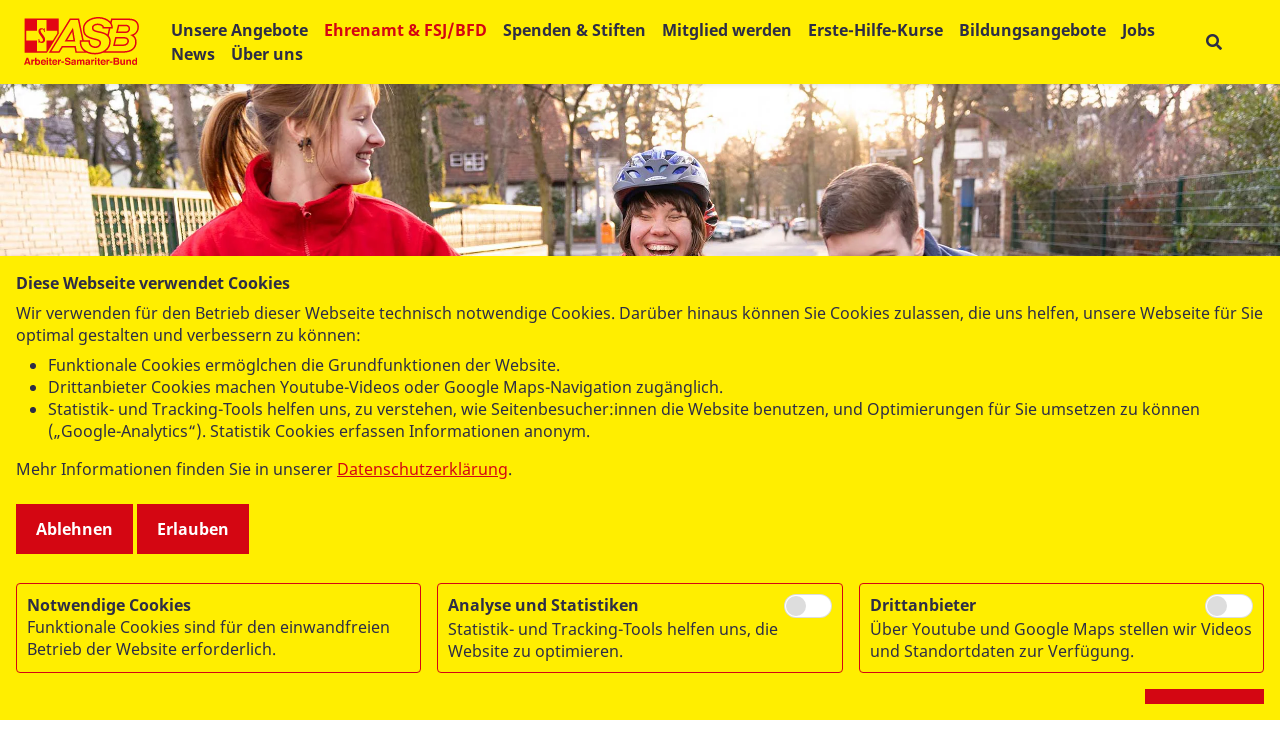

--- FILE ---
content_type: text/html; charset=UTF-8
request_url: https://www.asb-berlin.de/ehrenamt-fsj-bfd/fsj-bfd/wohnst%C3%A4tten-f%C3%BCr-menschen-mit-behinderung/unionhilfswerk-besondere-wohnform-wilmersdorf
body_size: 13351
content:
<!DOCTYPE html>
<html lang="de" class="no-js">
<head>
    <meta http-equiv="X-UA-Compatible" content="IE=edge">
    <meta name="X-Frame-Options" content="DENY">
	<meta name="referrer" content="same-origin">

    
<title>FSJ Einsatzstelle Unionhilfswerk - besondere Wohnform Wilmersdorf</title>

<meta http-equiv="content-type" content="text/html; charset=UTF-8">
<meta name="msapplication-TileColor" content="#ffc40d">
<meta name="msapplication-TileImage" content="/packages/asb_bundesverband/themes/asb_bundesverband/images/icons/favicons/mstile-144x144.png">
<meta name="msapplication-config" content="/packages/asb_bundesverband/themes/asb_bundesverband/images/icons/favicons/browserconfig.xml">
<link rel="canonical" href="https://www.asb-berlin.de/ehrenamt-fsj-bfd/fsj-bfd/wohnst%C3%A4tten-f%C3%BCr-menschen-mit-behinderung/unionhilfswerk-besondere-wohnform-wilmersdorf" />
<link rel="shortcut icon" type="image/x-icon" href="/packages/asb_bundesverband/themes/asb_bundesverband/images/icons/favicons/favicon.ico">
<link rel="shortcut icon" href="/packages/asb_bundesverband/themes/asb_bundesverband/images/icons/favicons/favicon.ico">
<link rel="icon" type="image/png" href="/packages/asb_bundesverband/themes/asb_bundesverband/images/icons/favicons/favicon-196x196.png" sizes="196x196">
<link rel="icon" type="image/png" href="/packages/asb_bundesverband/themes/asb_bundesverband/images/icons/favicons/favicon-160x160.png" sizes="160x160">
<link rel="icon" type="image/png" href="/packages/asb_bundesverband/themes/asb_bundesverband/images/icons/favicons/favicon-96x96.png" sizes="96x96">
<link rel="icon" type="image/png" href="/packages/asb_bundesverband/themes/asb_bundesverband/images/icons/favicons/favicon-16x16.png" sizes="16x16">
<link rel="icon" type="image/png" href="/packages/asb_bundesverband/themes/asb_bundesverband/images/icons/favicons/favicon-32x32.png" sizes="32x32">
<link rel="apple-touch-icon" sizes="152x152" href="/packages/asb_bundesverband/themes/asb_bundesverband/images/icons/favicons/apple-touch-icon-152x152.png">
<link rel="apple-touch-icon" sizes="144x144" href="/packages/asb_bundesverband/themes/asb_bundesverband/images/icons/favicons/apple-touch-icon-144x144.png">
<link rel="apple-touch-icon" sizes="120x120" href="/packages/asb_bundesverband/themes/asb_bundesverband/images/icons/favicons/apple-touch-icon-120x120.png">
<link rel="apple-touch-icon" sizes="114x114" href="/packages/asb_bundesverband/themes/asb_bundesverband/images/icons/favicons/apple-touch-icon-114x114.png">
<link rel="apple-touch-icon" sizes="76x76" href="/packages/asb_bundesverband/themes/asb_bundesverband/images/icons/favicons/apple-touch-icon-76x76.png">
<link rel="apple-touch-icon" sizes="72x72" href="/packages/asb_bundesverband/themes/asb_bundesverband/images/icons/favicons/apple-touch-icon-72x72.png">
<link rel="apple-touch-icon" sizes="60x60" href="/packages/asb_bundesverband/themes/asb_bundesverband/images/icons/favicons/apple-touch-icon-60x60.png">
<link rel="apple-touch-icon" sizes="57x57" href="/packages/asb_bundesverband/themes/asb_bundesverband/images/icons/favicons/apple-touch-icon-57x57.png">
<script>
    var CCM_DISPATCHER_FILENAME = "/index.php";
    var CCM_CID = 994;
    var CCM_EDIT_MODE = false;
    var CCM_ARRANGE_MODE = false;
    var CCM_IMAGE_PATH = "/concrete/images";
    var CCM_APPLICATION_URL = "https://www.asb-berlin.de";
    var CCM_REL = "";
    var CCM_ACTIVE_LOCALE = "de_DE";
    var CCM_USER_REGISTERED = false;
</script>

<script async src="/packages/automatic_email_obfuscator/js/vgnr.js?v=451"></script>
<link href="/packages/automatic_email_obfuscator/css/obfuscator.css?ccm_nocache=07ef309ffa976cc5978c45a583f502916cd0e058" rel="stylesheet" type="text/css" media="all" />
<link href="/concrete/css/fontawesome/all.css?ccm_nocache=603b0aa163e6e811299cab94185870e015c91da2" rel="stylesheet" type="text/css" media="all" />
<script src="/concrete/js/jquery.js?ccm_nocache=603b0aa163e6e811299cab94185870e015c91da2"></script>
<link href="/packages/active_cookie_consent/css/cookies-disclaimer.css?ccm_nocache=c476ca5bf3b67f94620d339db2135e44e709bdad" rel="stylesheet" type="text/css" media="print" onload="this.media='all'" />
<link href="/xw/acc/css/cookies-disclaimer/styles" rel="stylesheet" type="text/css" media="print" onload="this.media='all'" />
<link href="/application/files/cache/css/0adc49b69a18bc575f378fe4bae1a7f76e7ca2dd.css?ccm_nocache=603b0aa163e6e811299cab94185870e015c91da2" rel="stylesheet" type="text/css" media="all" data-source="/packages/active_cookie_consent/css/ios_toggler.css?ccm_nocache=c476ca5bf3b67f94620d339db2135e44e709bdad /packages/active_cookie_consent/css/acc-third-party.css?ccm_nocache=c476ca5bf3b67f94620d339db2135e44e709bdad /application/blocks/asb_search/view.css?ccm_nocache=64a189e31fb6175f79f84a21af0e2fbddb5649dc /concrete/css/features/imagery/frontend.css?ccm_nocache=603b0aa163e6e811299cab94185870e015c91da2 /concrete/css/features/social/frontend.css?ccm_nocache=603b0aa163e6e811299cab94185870e015c91da2" />
<meta name="google-site-verification" content="aDJ8OUuN_8SgyILbedmgg8CxGULMCbSii5h0yCjOPMI" />
<style>
div.ccm-page .asb-header-image {
    aspect-ratio: 250/77;
}
</style><meta property="og:site_name" content="FSJ Einsatzstelle Unionhilfswerk - besondere Wohnform Wilmersdorf" /><meta property="og:title" content="FSJ Einsatzstelle Unionhilfswerk - besondere Wohnform Wilmersdorf" /><meta property="og:description" content="" /><meta property="og:url" content="https://www.asb-berlin.de/ehrenamt-fsj-bfd/fsj-bfd/wohnst%C3%A4tten-f%C3%BCr-menschen-mit-behinderung/unionhilfswerk-besondere-wohnform-wilmersdorf" />
    <link rel="stylesheet" type="text/css" href="/packages/asb_bundesverband/themes/asb_bundesverband/css/skins/default.css?v=47">
    <meta name="viewport" content="width=device-width, initial-scale=1.0">

    <script>
        if (navigator.userAgent.match(/IEMobile\/10\.0/)) {
            var msViewportStyle = document.createElement('style');
            msViewportStyle.appendChild(
                document.createTextNode(
                    '@-ms-viewport{width:auto!important}'
                )
            );
            document.querySelector('head').appendChild(msViewportStyle)
        }
    </script>
    <script src="/packages/asb_bundesverband/themes/asb_bundesverband/js/modernizr.js"></script>
<style></style></head>
<body style="zoom:1">

<div class="ccm-page ccm-page-id-994 page-type-page page-template-full   no-write">


<header>
    <div class="header asb-header">
        <div class="asb-top-nav shadow-sm">
                        <div id="asb-navbar" class="js-asb-navbar asb-top-nav__bottom-header asb-navbar d-flex">
                <div class="asb-navbar__logo asb-logo hidden-in-text">
                    

        <a href="https://www.asb-berlin.de/" class="col-md-12 col-sm-12 d-flex no-padding" title="Zurück zur Startseite" aria-label="Zurück zur Startseite">
                <img src="/application/files/4717/0056/2711/ASB-Logo-Screen-Standard-RGB.svg" alt="ASB-Logo-Screen-Standard-RGB.svg" class="ccm-svg" />    </a>

                </div>
                <div class="asb-navbar__right">
                    <div class="asb-navbar__navigation full-in-text">
                        

    
<span class="display-text-mode text-mode-style">[ Navigation beginnen ]</span><span class="display-text-mode text-mode-style"><a href="#end_nav">>>Navigation überspringen</a></span><nav class="asb-main-menu" id="menu" aria-label="Hauptspalte"><ul class="asb-main-menu__nav nav"><li class="asb-nav-item--home"><a href="https://www.asb-berlin.de/" aria-hidden="true" target="_self" class="asb-nav-item nav-item asb-nav-item--home">Home</a></li><li class="asb-nav-item--sub-parent"><span class="asb-main-menu__next js-mm-next-btn" role="button" tabindex="0" aria-haspopup="true" aria-expanded="false" aria-controls="parent_217" data-id="parent_217">Unsere Angebote</span><div id="parent_217" class="asb-main-menu__sub-menu level-1"><div class="container-lg asb-main-menu__sub-menu-container gx-xl-7 g-xxl-4"><div class=asb-main-menu__sub-menu-title><a href="https://www.asb-berlin.de/unsere-angebote" tabindex="-1" target="_self" class="asb-nav-item--sub-parent text-primary">Unsere Angebote</a><span class="asb-main-menu__sub-menu-close js-mm-close-btn" tabindex="-1" role="button" aria-label="Untermenü schließen"><span class="asb-close-label">Schließen</span><span class="asb-close"></span></span></div><ul><li class=""><a href="https://www.asb-berlin.de/unsere-angebote/beratung-patientenverfugung" tabindex="-1" aria-label="Beratung Patientenverf&uuml;gung - Unsere Angebote" target="_self" class="asb-nav-item nav-item">Beratung Patientenverf&uuml;gung</a></li><li class="asb-nav-item--sub-parent"><a href="https://www.asb-berlin.de/unsere-angebote/erste-hilfe-und-ausbildung" tabindex="-1" target="_self" class="asb-nav-item nav-item asb-nav-item--sub-parent">Erste Hilfe und Ausbildung</a><span class="asb-main-menu__next js-mm-next-btn"  role="button" tabindex="-1" aria-haspopup="true" aria-expanded="false" aria-controls="parent_446" data-id="parent_446" aria-label="Unterseite Erste Hilfe und Ausbildung"></span><div id="parent_446" class="asb-main-menu__sub-menu level-2"><div class="container-lg asb-main-menu__sub-menu-container gx-xl-7 g-xxl-4"><div class=asb-main-menu__sub-menu-title><div class="asb-main-menu__back js-mm-back-btn" role="button" aria-label="Zurück zum Menü Unsere Angebote" tabindex="-1"  aria-haspopup="true" aria-expanded="false" aria-controls="parent_446" data-id="parent_446" data-parent="parent_217"></div><a href="https://www.asb-berlin.de/unsere-angebote/erste-hilfe-und-ausbildung" tabindex="-1" target="_self" class="asb-nav-item--sub-parent text-primary">Erste Hilfe und Ausbildung</a><span class="asb-main-menu__sub-menu-close js-mm-close-btn" tabindex="-1" role="button" aria-label="Untermenü schließen"><span class="asb-close-label">Schließen</span><span class="asb-close"></span></span></div><ul><li class=""><a href="https://www.asb-berlin.de/unsere-angebote/erste-hilfe-und-ausbildung/erste-hilfe-grundkurs" tabindex="-1" aria-label="Erste-Hilfe-Grundkurs - Erste Hilfe und Ausbildung" target="_self" class="asb-nav-item nav-item">Erste-Hilfe-Grundkurs</a></li><li class=""><a href="https://www.asb-berlin.de/unsere-angebote/erste-hilfe-und-ausbildung/erste-hilfe-fortbildung" tabindex="-1" aria-label="Erste-Hilfe-Fortbildung - Erste Hilfe und Ausbildung" target="_self" class="asb-nav-item nav-item">Erste-Hilfe-Fortbildung</a></li><li class=""><a href="https://www.asb-berlin.de/unsere-angebote/erste-hilfe-und-ausbildung/erste-hilfe-bei-kindernotfaellen" tabindex="-1" aria-label="Erste Hilfe bei Kindernotf&auml;llen - Erste Hilfe und Ausbildung" target="_self" class="asb-nav-item nav-item">Erste Hilfe bei Kindernotf&auml;llen</a></li><li class=""><a href="https://www.asb-berlin.de/unsere-angebote/erste-hilfe-und-ausbildung/erste-hilfe-fuer-hunde" tabindex="-1" aria-label="Erste Hilfe f&uuml;r Hunde - Erste Hilfe und Ausbildung" target="_self" class="asb-nav-item nav-item">Erste Hilfe f&uuml;r Hunde</a></li><li class=""><a href="https://www.asb-berlin.de/unsere-angebote/erste-hilfe-und-ausbildung/erste-hilfe-mit-selbstschutzinhalten" tabindex="-1" aria-label="Erste Hilfe mit Selbstschutzinhalten - Erste Hilfe und Ausbildung" target="_self" class="asb-nav-item nav-item">Erste Hilfe mit Selbstschutzinhalten</a></li><li class=""><a href="https://www.asb-berlin.de/unsere-angebote/erste-hilfe-und-ausbildung/brandschutzhelfer-in" tabindex="-1" aria-label="Brandschutzhelfer:in - Erste Hilfe und Ausbildung" target="_self" class="asb-nav-item nav-item">Brandschutzhelfer:in</a></li><li class=""><a href="https://www.asb-berlin.de/unsere-angebote/erste-hilfe-und-ausbildung/ausbildungsorte" tabindex="-1" aria-label="Ausbildungsorte - Erste Hilfe und Ausbildung" target="_self" class="asb-nav-item nav-item">Ausbildungsorte</a></li><li class=""><a href="https://www.asb-berlin.de/unsere-angebote/erste-hilfe-und-ausbildung/schulsanitaetsdienst" tabindex="-1" aria-label="Schulsanit&auml;tsdienst - Erste Hilfe und Ausbildung" target="_self" class="asb-nav-item nav-item">Schulsanit&auml;tsdienst</a></li><li class=""><a href="https://www.asb-berlin.de/unsere-angebote/erste-hilfe-und-ausbildung/Kinder-lernen-Erste-Hilfe" tabindex="-1" aria-label="Kinder lernen Erste Hilfe - Erste Hilfe und Ausbildung" target="_self" class="asb-nav-item nav-item">Kinder lernen Erste Hilfe</a></li><li class=""><a href="https://www.berlin-schockt.de/start/" tabindex="-1" aria-label="Berlin Schockt - Erste Hilfe und Ausbildung" target="_blank" class="asb-nav-item nav-item">Berlin Schockt</a></li></ul></div></div></li><li class=""><a href="https://www.asb-berlin.de/unsere-angebote/fluechtlingshilfe" tabindex="-1" aria-label="Fl&uuml;chtlingshilfe - Unsere Angebote" target="_self" class="asb-nav-item nav-item">Fl&uuml;chtlingshilfe</a></li><li class="asb-nav-item--sub-parent"><a href="https://www.asb-berlin.de/unsere-angebote/hausnotruf" tabindex="-1" target="_self" class="asb-nav-item nav-item asb-nav-item--sub-parent">Hausnotruf</a><span class="asb-main-menu__next js-mm-next-btn"  role="button" tabindex="-1" aria-haspopup="true" aria-expanded="false" aria-controls="parent_443" data-id="parent_443" aria-label="Unterseite Hausnotruf"></span><div id="parent_443" class="asb-main-menu__sub-menu level-2"><div class="container-lg asb-main-menu__sub-menu-container gx-xl-7 g-xxl-4"><div class=asb-main-menu__sub-menu-title><div class="asb-main-menu__back js-mm-back-btn" role="button" aria-label="Zurück zum Menü Unsere Angebote" tabindex="-1"  aria-haspopup="true" aria-expanded="false" aria-controls="parent_443" data-id="parent_443" data-parent="parent_217"></div><a href="https://www.asb-berlin.de/unsere-angebote/hausnotruf" tabindex="-1" target="_self" class="asb-nav-item--sub-parent text-primary">Hausnotruf</a><span class="asb-main-menu__sub-menu-close js-mm-close-btn" tabindex="-1" role="button" aria-label="Untermenü schließen"><span class="asb-close-label">Schließen</span><span class="asb-close"></span></span></div><ul><li class=""><a href="https://www.asb-berlin.de/unsere-angebote/hausnotruf/faq" tabindex="-1" aria-label="FAQ - Hausnotruf" target="_self" class="asb-nav-item nav-item">FAQ</a></li><li class=""><a href="https://www.asb-berlin.de/unsere-angebote/hausnotruf/kombinotruf-sicher-zuhause-und-unterwegs" tabindex="-1" aria-label="Kombinotruf - sicher zuhause und unterwegs - Hausnotruf" target="_self" class="asb-nav-item nav-item">Kombinotruf - sicher zuhause und unterwegs</a></li><li class=""><a href="https://www.asb-berlin.de/unsere-angebote/hausnotruf/hausnotruf-sicher-zuhause" tabindex="-1" aria-label="Hausnotruf - sicher zuhause - Hausnotruf" target="_self" class="asb-nav-item nav-item">Hausnotruf - sicher zuhause</a></li></ul></div></div></li><li class=""><a href="https://www.asb-berlin.de/unsere-angebote/haeusliche-pflege-und-betreuung" tabindex="-1" aria-label="H&auml;usliche Pflege und Betreuung - Unsere Angebote" target="_self" class="asb-nav-item nav-item">H&auml;usliche Pflege und Betreuung</a></li><li class="asb-nav-item--sub-parent"><a href="https://www.asb-berlin.de/unsere-angebote/katastrophenschutz" tabindex="-1" target="_self" class="asb-nav-item nav-item asb-nav-item--sub-parent">Katastrophenschutz</a><span class="asb-main-menu__next js-mm-next-btn"  role="button" tabindex="-1" aria-haspopup="true" aria-expanded="false" aria-controls="parent_452" data-id="parent_452" aria-label="Unterseite Katastrophenschutz"></span><div id="parent_452" class="asb-main-menu__sub-menu level-2"><div class="container-lg asb-main-menu__sub-menu-container gx-xl-7 g-xxl-4"><div class=asb-main-menu__sub-menu-title><div class="asb-main-menu__back js-mm-back-btn" role="button" aria-label="Zurück zum Menü Unsere Angebote" tabindex="-1"  aria-haspopup="true" aria-expanded="false" aria-controls="parent_452" data-id="parent_452" data-parent="parent_217"></div><a href="https://www.asb-berlin.de/unsere-angebote/katastrophenschutz" tabindex="-1" target="_self" class="asb-nav-item--sub-parent text-primary">Katastrophenschutz</a><span class="asb-main-menu__sub-menu-close js-mm-close-btn" tabindex="-1" role="button" aria-label="Untermenü schließen"><span class="asb-close-label">Schließen</span><span class="asb-close"></span></span></div><ul><li class=""><a href="https://www.asb-berlin.de/unsere-angebote/katastrophenschutz/betreuungsdienst" tabindex="-1" aria-label="Betreuungsdienst - Katastrophenschutz" target="_self" class="asb-nav-item nav-item">Betreuungsdienst</a></li><li class=""><a href="https://www.asb-berlin.de/unsere-angebote/katastrophenschutz/fernmeldedienst" tabindex="-1" aria-label="Fernmeldedienst - Katastrophenschutz" target="_self" class="asb-nav-item nav-item">Fernmeldedienst</a></li><li class=""><a href="https://www.asb-berlin.de/unsere-angebote/katastrophenschutz/psychosoziale-notfallversorgung" tabindex="-1" aria-label="Psychosoziale Notfallversorgung - Katastrophenschutz" target="_self" class="asb-nav-item nav-item">Psychosoziale Notfallversorgung</a></li><li class=""><a href="https://www.asb-berlin.de/unsere-angebote/katastrophenschutz/sanitatsdienst" tabindex="-1" aria-label="Sanit&auml;tsdienst - Katastrophenschutz" target="_self" class="asb-nav-item nav-item">Sanit&auml;tsdienst</a></li><li class=""><a href="https://www.asb-berlin.de/unsere-angebote/katastrophenschutz/wasserrettungszug" tabindex="-1" aria-label="Wasserrettungszug - Katastrophenschutz" target="_self" class="asb-nav-item nav-item">Wasserrettungszug</a></li></ul></div></div></li><li class=""><a href="https://kitas.asb-berlin.de" tabindex="-1" aria-label="Kinder- und Jugendhilfe - Unsere Angebote" target="_blank" class="asb-nav-item nav-item">Kinder- und Jugendhilfe</a></li><li class=""><a href="https://www.asb-berlin.de/unsere-angebote/realistische-notfalldarstellung" tabindex="-1" aria-label="Realistische Notfalldarstellung - Unsere Angebote" target="_self" class="asb-nav-item nav-item">Realistische Notfalldarstellung</a></li><li class="asb-nav-item--sub-parent"><a href="https://www.asb-berlin.de/unsere-angebote/rettungsdienst" tabindex="-1" target="_self" class="asb-nav-item nav-item asb-nav-item--sub-parent">Rettungsdienst</a><span class="asb-main-menu__next js-mm-next-btn"  role="button" tabindex="-1" aria-haspopup="true" aria-expanded="false" aria-controls="parent_450" data-id="parent_450" aria-label="Unterseite Rettungsdienst"></span><div id="parent_450" class="asb-main-menu__sub-menu level-2"><div class="container-lg asb-main-menu__sub-menu-container gx-xl-7 g-xxl-4"><div class=asb-main-menu__sub-menu-title><div class="asb-main-menu__back js-mm-back-btn" role="button" aria-label="Zurück zum Menü Unsere Angebote" tabindex="-1"  aria-haspopup="true" aria-expanded="false" aria-controls="parent_450" data-id="parent_450" data-parent="parent_217"></div><a href="https://www.asb-berlin.de/unsere-angebote/rettungsdienst" tabindex="-1" target="_self" class="asb-nav-item--sub-parent text-primary">Rettungsdienst</a><span class="asb-main-menu__sub-menu-close js-mm-close-btn" tabindex="-1" role="button" aria-label="Untermenü schließen"><span class="asb-close-label">Schließen</span><span class="asb-close"></span></span></div><ul><li class="asb-nav-item--sub-parent"><a href="https://www.asb-berlin.de/unsere-angebote/rettungsdienst/ausbildungen-im-rettungsdienst" tabindex="-1" target="_self" class="asb-nav-item nav-item asb-nav-item--sub-parent">Ausbildungen im Rettungsdienst</a><span class="asb-main-menu__next js-mm-next-btn"  role="button" tabindex="-1" aria-haspopup="true" aria-expanded="false" aria-controls="parent_1724" data-id="parent_1724" aria-label="Unterseite Ausbildungen im Rettungsdienst"></span><div id="parent_1724" class="asb-main-menu__sub-menu level-3"><div class="container-lg asb-main-menu__sub-menu-container gx-xl-7 g-xxl-4"><div class=asb-main-menu__sub-menu-title><div class="asb-main-menu__back js-mm-back-btn" role="button" aria-label="Zurück zum Menü Rettungsdienst" tabindex="-1"  aria-haspopup="true" aria-expanded="false" aria-controls="parent_1724" data-id="parent_1724" data-parent="parent_450"></div><a href="https://www.asb-berlin.de/unsere-angebote/rettungsdienst/ausbildungen-im-rettungsdienst" tabindex="-1" target="_self" class="asb-nav-item--sub-parent text-primary">Ausbildungen im Rettungsdienst</a><span class="asb-main-menu__sub-menu-close js-mm-close-btn" tabindex="-1" role="button" aria-label="Untermenü schließen"><span class="asb-close-label">Schließen</span><span class="asb-close"></span></span></div><ul><li class=""><a href="https://www.asb-berlin.de/unsere-angebote/rettungsdienst/ausbildungen-im-rettungsdienst/notfallsanitaeter-notfallsanitaeterin" tabindex="-1" aria-label="Notfallsanit&auml;ter/ Notfallsanit&auml;terin&nbsp; - Ausbildungen im Rettungsdienst" target="_self" class="asb-nav-item nav-item">Notfallsanit&auml;ter/ Notfallsanit&auml;terin&nbsp;</a></li></ul></div></div></li></ul></div></div></li><li class=""><a href="https://www.asb-berlin.de/unsere-angebote/rettungshunde" tabindex="-1" aria-label="Rettungshunde - Unsere Angebote" target="_self" class="asb-nav-item nav-item">Rettungshunde</a></li><li class=""><a href="https://www.asb-berlin.de/unsere-angebote/sanitaetsdienst-bei-veranstaltungen" tabindex="-1" aria-label="Sanit&auml;tsdienst bei Veranstaltungen - Unsere Angebote" target="_self" class="asb-nav-item nav-item">Sanit&auml;tsdienst bei Veranstaltungen</a></li><li class="asb-nav-item--sub-parent"><a href="https://www.asb-berlin.de/unsere-angebote/wasserrettungsdienst" tabindex="-1" target="_self" class="asb-nav-item nav-item asb-nav-item--sub-parent">Wasserrettungsdienst</a><span class="asb-main-menu__next js-mm-next-btn"  role="button" tabindex="-1" aria-haspopup="true" aria-expanded="false" aria-controls="parent_455" data-id="parent_455" aria-label="Unterseite Wasserrettungsdienst"></span><div id="parent_455" class="asb-main-menu__sub-menu level-2"><div class="container-lg asb-main-menu__sub-menu-container gx-xl-7 g-xxl-4"><div class=asb-main-menu__sub-menu-title><div class="asb-main-menu__back js-mm-back-btn" role="button" aria-label="Zurück zum Menü Unsere Angebote" tabindex="-1"  aria-haspopup="true" aria-expanded="false" aria-controls="parent_455" data-id="parent_455" data-parent="parent_217"></div><a href="https://www.asb-berlin.de/unsere-angebote/wasserrettungsdienst" tabindex="-1" target="_self" class="asb-nav-item--sub-parent text-primary">Wasserrettungsdienst</a><span class="asb-main-menu__sub-menu-close js-mm-close-btn" tabindex="-1" role="button" aria-label="Untermenü schließen"><span class="asb-close-label">Schließen</span><span class="asb-close"></span></span></div><ul><li class="asb-nav-item--sub-parent"><a href="https://www.asb-berlin.de/unsere-angebote/wasserrettungsdienst/ausbildung" tabindex="-1" target="_self" class="asb-nav-item nav-item asb-nav-item--sub-parent">Ausbildung</a><span class="asb-main-menu__next js-mm-next-btn"  role="button" tabindex="-1" aria-haspopup="true" aria-expanded="false" aria-controls="parent_551" data-id="parent_551" aria-label="Unterseite Ausbildung"></span><div id="parent_551" class="asb-main-menu__sub-menu level-3"><div class="container-lg asb-main-menu__sub-menu-container gx-xl-7 g-xxl-4"><div class=asb-main-menu__sub-menu-title><div class="asb-main-menu__back js-mm-back-btn" role="button" aria-label="Zurück zum Menü Wasserrettungsdienst" tabindex="-1"  aria-haspopup="true" aria-expanded="false" aria-controls="parent_551" data-id="parent_551" data-parent="parent_455"></div><a href="https://www.asb-berlin.de/unsere-angebote/wasserrettungsdienst/ausbildung" tabindex="-1" target="_self" class="asb-nav-item--sub-parent text-primary">Ausbildung</a><span class="asb-main-menu__sub-menu-close js-mm-close-btn" tabindex="-1" role="button" aria-label="Untermenü schließen"><span class="asb-close-label">Schließen</span><span class="asb-close"></span></span></div><ul><li class=""><a href="https://www.asb-berlin.de/unsere-angebote/wasserrettungsdienst/ausbildung/kompaktkurs-rettungsschwimmen" tabindex="-1" aria-label="Kompaktkurs Rettungsschwimmen - Ausbildung" target="_self" class="asb-nav-item nav-item">Kompaktkurs Rettungsschwimmen</a></li><li class=""><a href="https://www.asb-berlin.de/unsere-angebote/wasserrettungsdienst/ausbildung/pruefungsanforderungen-deutsches-rettungsschwimm-abzeichen-drsa" tabindex="-1" aria-label="Pr&uuml;fungsanforderungen Deutsches Rettungsschwimm-Abzeichen (DRSA) - Ausbildung" target="_self" class="asb-nav-item nav-item">Pr&uuml;fungsanforderungen Deutsches Rettungsschwimm-Abzeichen (DRSA)</a></li><li class=""><a href="https://www.asb-berlin.de/unsere-angebote/wasserrettungsdienst/ausbildung/schwimmkurse-fuer-kinder" tabindex="-1" aria-label="Schwimmkurse f&uuml;r Kinder - Ausbildung" target="_self" class="asb-nav-item nav-item">Schwimmkurse f&uuml;r Kinder</a></li><li class=""><a href="https://www.asb-berlin.de/unsere-angebote/wasserrettungsdienst/ausbildung/trainingszeiten-berliner-schwimmhallen" tabindex="-1" aria-label="Trainingszeiten in Berliner Schwimmhallen - Ausbildung" target="_self" class="asb-nav-item nav-item">Trainingszeiten in Berliner Schwimmhallen</a></li></ul></div></div></li><li class=""><a href="https://www.asb-berlin.de/unsere-angebote/wasserrettungsdienst/gremien-und-personen" tabindex="-1" aria-label="Gremien und Personen - Wasserrettungsdienst" target="_self" class="asb-nav-item nav-item">Gremien und Personen</a></li><li class=""><a href="https://www.asb-berlin.de/unsere-angebote/wasserrettungsdienst/mitmachen" tabindex="-1" aria-label="Mitmachen - Wasserrettungsdienst" target="_self" class="asb-nav-item nav-item">Mitmachen</a></li><li class="asb-nav-item--sub-parent"><a href="https://www.asb-berlin.de/unsere-angebote/wasserrettungsdienst/standorte" tabindex="-1" target="_self" class="asb-nav-item nav-item asb-nav-item--sub-parent">Standorte</a><span class="asb-main-menu__next js-mm-next-btn"  role="button" tabindex="-1" aria-haspopup="true" aria-expanded="false" aria-controls="parent_554" data-id="parent_554" aria-label="Unterseite Standorte"></span><div id="parent_554" class="asb-main-menu__sub-menu level-3"><div class="container-lg asb-main-menu__sub-menu-container gx-xl-7 g-xxl-4"><div class=asb-main-menu__sub-menu-title><div class="asb-main-menu__back js-mm-back-btn" role="button" aria-label="Zurück zum Menü Wasserrettungsdienst" tabindex="-1"  aria-haspopup="true" aria-expanded="false" aria-controls="parent_554" data-id="parent_554" data-parent="parent_455"></div><a href="https://www.asb-berlin.de/unsere-angebote/wasserrettungsdienst/standorte" tabindex="-1" target="_self" class="asb-nav-item--sub-parent text-primary">Standorte</a><span class="asb-main-menu__sub-menu-close js-mm-close-btn" tabindex="-1" role="button" aria-label="Untermenü schließen"><span class="asb-close-label">Schließen</span><span class="asb-close"></span></span></div><ul><li class=""><a href="https://www.asb-berlin.de/unsere-angebote/wasserrettungsdienst/standorte/am-seddinwall" tabindex="-1" aria-label="Am Seddinwall - Standorte" target="_self" class="asb-nav-item nav-item">Am Seddinwall</a></li><li class=""><a href="https://www.asb-berlin.de/unsere-angebote/wasserrettungsdienst/standorte/grosse-krampe" tabindex="-1" aria-label="Gro&szlig;e Krampe - Standorte" target="_self" class="asb-nav-item nav-item">Gro&szlig;e Krampe</a></li><li class=""><a href="https://www.asb-berlin.de/unsere-angebote/wasserrettungsdienst/standorte/leitstelle-i-saatwinkel" tabindex="-1" aria-label="Leitstelle I / Saatwinkel - Standorte" target="_self" class="asb-nav-item nav-item">Leitstelle I / Saatwinkel</a></li><li class=""><a href="https://www.asb-berlin.de/unsere-angebote/wasserrettungsdienst/standorte/zeuthener-see" tabindex="-1" aria-label="Zeuthener See - Standorte" target="_self" class="asb-nav-item nav-item">Zeuthener See</a></li><li class=""><a href="https://www.asb-berlin.de/unsere-angebote/wasserrettungsdienst/standorte/hirschgarten-kamerun" tabindex="-1" aria-label="Hirschgarten-Kamerun - Standorte" target="_self" class="asb-nav-item nav-item">Hirschgarten-Kamerun</a></li><li class=""><a href="https://www.asb-berlin.de/unsere-angebote/wasserrettungsdienst/standorte/leitstelle-iv" tabindex="-1" aria-label="Leitstelle IV - Standorte" target="_self" class="asb-nav-item nav-item">Leitstelle IV</a></li><li class=""><a href="https://www.asb-berlin.de/unsere-angebote/wasserrettungsdienst/standorte/krossinsee" tabindex="-1" aria-label="Krossinsee - Standorte" target="_self" class="asb-nav-item nav-item">Krossinsee</a></li><li class=""><a href="https://www.asb-berlin.de/unsere-angebote/wasserrettungsdienst/standorte/teppich" tabindex="-1" aria-label="Teppich - Standorte" target="_self" class="asb-nav-item nav-item">Teppich</a></li><li class=""><a href="https://www.asb-berlin.de/unsere-angebote/wasserrettungsdienst/standorte/seddinsee" tabindex="-1" aria-label="Seddinsee - Standorte" target="_self" class="asb-nav-item nav-item">Seddinsee</a></li><li class=""><a href="https://www.asb-berlin.de/unsere-angebote/wasserrettungsdienst/standorte/rahnsdorf" tabindex="-1" aria-label="Rahnsdorf - Standorte" target="_self" class="asb-nav-item nav-item">Rahnsdorf</a></li><li class=""><a href="https://www.asb-berlin.de/unsere-angebote/wasserrettungsdienst/standorte/badewiese-schmoeckwitz" tabindex="-1" aria-label="Badewiese Schm&ouml;ckwitz - Standorte" target="_self" class="asb-nav-item nav-item">Badewiese Schm&ouml;ckwitz</a></li><li class=""><a href="https://www.asb-berlin.de/unsere-angebote/wasserrettungsdienst/standorte/kleiner-mueggelsee" tabindex="-1" aria-label="Kleiner M&uuml;ggelsee - Standorte" target="_self" class="asb-nav-item nav-item">Kleiner M&uuml;ggelsee</a></li></ul></div></div></li><li class=""><a href="https://www.asb-berlin.de/unsere-angebote/wasserrettungsdienst/tauchen" tabindex="-1" aria-label="Tauchen - Wasserrettungsdienst" target="_self" class="asb-nav-item nav-item">Tauchen</a></li><li class=""><a href="https://www.asb-berlin.de/unsere-angebote/wasserrettungsdienst/absicherung-fur-veranstaltungen" tabindex="-1" aria-label="Absicherung f&uuml;r Veranstaltungen - Wasserrettungsdienst" target="_self" class="asb-nav-item nav-item">Absicherung f&uuml;r Veranstaltungen</a></li><li class=""><a href="https://www.asb-berlin.de/unsere-angebote/wasserrettungsdienst/wettkampfsport" tabindex="-1" aria-label="Wettkampfsport - Wasserrettungsdienst" target="_self" class="asb-nav-item nav-item">Wettkampfsport</a></li></ul></div></div></li><li class=""><a href="https://www.asb-berlin.de/unsere-angebote/wohnungslosenhilfe" tabindex="-1" aria-label="Wohnungslosenhilfe - Unsere Angebote" target="_self" class="asb-nav-item nav-item">Wohnungslosenhilfe</a></li><li class="asb-nav-item--sub-parent"><a href="https://www.asb-berlin.de/unsere-angebote/wuenschewagen" tabindex="-1" target="_self" class="asb-nav-item nav-item asb-nav-item--sub-parent">W&uuml;nschewagen</a><span class="asb-main-menu__next js-mm-next-btn"  role="button" tabindex="-1" aria-haspopup="true" aria-expanded="false" aria-controls="parent_442" data-id="parent_442" aria-label="Unterseite W&uuml;nschewagen"></span><div id="parent_442" class="asb-main-menu__sub-menu level-2"><div class="container-lg asb-main-menu__sub-menu-container gx-xl-7 g-xxl-4"><div class=asb-main-menu__sub-menu-title><div class="asb-main-menu__back js-mm-back-btn" role="button" aria-label="Zurück zum Menü Unsere Angebote" tabindex="-1"  aria-haspopup="true" aria-expanded="false" aria-controls="parent_442" data-id="parent_442" data-parent="parent_217"></div><a href="https://www.asb-berlin.de/unsere-angebote/wuenschewagen" tabindex="-1" target="_self" class="asb-nav-item--sub-parent text-primary">W&uuml;nschewagen</a><span class="asb-main-menu__sub-menu-close js-mm-close-btn" tabindex="-1" role="button" aria-label="Untermenü schließen"><span class="asb-close-label">Schließen</span><span class="asb-close"></span></span></div><ul><li class=""><a href="https://www.asb-berlin.de/unsere-angebote/wuenschewagen/wunschsteine" tabindex="-1" aria-label="Wunschsteine - Wünschewagen" target="_self" class="asb-nav-item nav-item">Wunschsteine</a></li></ul></div></div></li></ul></div></div></li><li class="nav-path-selected asb-nav-item--sub-parent"><span class="asb-main-menu__next js-mm-next-btn" role="button" tabindex="0" aria-haspopup="true" aria-expanded="false" aria-controls="parent_475" data-id="parent_475">Ehrenamt &amp; FSJ/BFD</span><div id="parent_475" class="asb-main-menu__sub-menu level-1"><div class="container-lg asb-main-menu__sub-menu-container gx-xl-7 g-xxl-4"><div class=asb-main-menu__sub-menu-title><a href="https://www.asb-berlin.de/ehrenamt-fsj-bfd" tabindex="-1" target="_self" class="nav-path-selected asb-nav-item--sub-parent text-primary">Ehrenamt &amp; FSJ/BFD</a><span class="asb-main-menu__sub-menu-close js-mm-close-btn" tabindex="-1" role="button" aria-label="Untermenü schließen"><span class="asb-close-label">Schließen</span><span class="asb-close"></span></span></div><ul><li class="asb-nav-item--sub-parent"><a href="https://www.asb-berlin.de/ehrenamt-fsj-bfd/ehrenamt" tabindex="-1" target="_self" class="asb-nav-item nav-item asb-nav-item--sub-parent">Ehrenamt</a><span class="asb-main-menu__next js-mm-next-btn"  role="button" tabindex="-1" aria-haspopup="true" aria-expanded="false" aria-controls="parent_567" data-id="parent_567" aria-label="Unterseite Ehrenamt"></span><div id="parent_567" class="asb-main-menu__sub-menu level-2"><div class="container-lg asb-main-menu__sub-menu-container gx-xl-7 g-xxl-4"><div class=asb-main-menu__sub-menu-title><div class="asb-main-menu__back js-mm-back-btn" role="button" aria-label="Zurück zum Menü Ehrenamt & FSJ/BFD" tabindex="-1"  aria-haspopup="true" aria-expanded="false" aria-controls="parent_567" data-id="parent_567" data-parent="parent_475"></div><a href="https://www.asb-berlin.de/ehrenamt-fsj-bfd/ehrenamt" tabindex="-1" target="_self" class="asb-nav-item--sub-parent text-primary">Ehrenamt</a><span class="asb-main-menu__sub-menu-close js-mm-close-btn" tabindex="-1" role="button" aria-label="Untermenü schließen"><span class="asb-close-label">Schließen</span><span class="asb-close"></span></span></div><ul><li class=""><a href="https://www.asb-berlin.de/freiwilliges-engagement/engagement-1/rettungsdienst-und-katastrophenschutz" tabindex="-1" aria-label="in der Rettung - Ehrenamt" target="_self" class="asb-nav-item nav-item">in der Rettung</a></li><li class=""><a href="https://www.asb-berlin.de/freiwilliges-engagement/engagement-1/erste-hilfe" tabindex="-1" aria-label="in der Ausbildung - Ehrenamt" target="_self" class="asb-nav-item nav-item">in der Ausbildung</a></li><li class=""><a href="https://www.asb-berlin.de/freiwilliges-engagement/engagement-1/kinder-und-jugendhilfe" tabindex="-1" aria-label="in der Arbeit mit Kindern und Jugendlichen - Ehrenamt" target="_self" class="asb-nav-item nav-item">in der Arbeit mit Kindern und Jugendlichen</a></li><li class=""><a href="https://www.asb-berlin.de/freiwilliges-engagement/engagement-1/der-beratung" tabindex="-1" aria-label="in der Beratung - Ehrenamt" target="_self" class="asb-nav-item nav-item">in der Beratung</a></li><li class=""><a href="https://www.asb-berlin.de/freiwilliges-engagement/engagement-1/beim-wunschewagen" tabindex="-1" aria-label="beim W&uuml;nschewagen - Ehrenamt" target="_self" class="asb-nav-item nav-item">beim W&uuml;nschewagen</a></li><li class=""><a href="https://www.asb-berlin.de/freiwilliges-engagement/engagement-1/faq" tabindex="-1" aria-label="FAQ - Ehrenamt" target="_self" class="asb-nav-item nav-item">FAQ</a></li></ul></div></div></li><li class="nav-path-selected asb-nav-item--sub-parent"><a href="https://www.asb-berlin.de/ehrenamt-fsj-bfd/fsj-bfd" tabindex="-1" target="_self" class="asb-nav-item nav-item nav-path-selected asb-nav-item--sub-parent">FSJ/BFD</a><span class="asb-main-menu__next js-mm-next-btn"  role="button" tabindex="-1" aria-haspopup="true" aria-expanded="false" aria-controls="parent_476" data-id="parent_476" aria-label="Unterseite FSJ/BFD"></span><div id="parent_476" class="asb-main-menu__sub-menu level-2"><div class="container-lg asb-main-menu__sub-menu-container gx-xl-7 g-xxl-4"><div class=asb-main-menu__sub-menu-title><div class="asb-main-menu__back js-mm-back-btn" role="button" aria-label="Zurück zum Menü Ehrenamt & FSJ/BFD" tabindex="-1"  aria-haspopup="true" aria-expanded="false" aria-controls="parent_476" data-id="parent_476" data-parent="parent_475"></div><a href="https://www.asb-berlin.de/ehrenamt-fsj-bfd/fsj-bfd" tabindex="-1" target="_self" class="nav-path-selected asb-nav-item--sub-parent text-primary">FSJ/BFD</a><span class="asb-main-menu__sub-menu-close js-mm-close-btn" tabindex="-1" role="button" aria-label="Untermenü schließen"><span class="asb-close-label">Schließen</span><span class="asb-close"></span></span></div><ul><li class="asb-nav-item--sub-parent"><a href="https://www.asb-berlin.de/ehrenamt-fsj-bfd/fsj-bfd/kindertagesstaette" tabindex="-1" target="_self" class="asb-nav-item nav-item asb-nav-item--sub-parent">Kindertagesst&auml;tte</a><span class="asb-main-menu__next js-mm-next-btn"  role="button" tabindex="-1" aria-haspopup="true" aria-expanded="false" aria-controls="parent_806" data-id="parent_806" aria-label="Unterseite Kindertagesst&auml;tte"></span><div id="parent_806" class="asb-main-menu__sub-menu level-3"><div class="container-lg asb-main-menu__sub-menu-container gx-xl-7 g-xxl-4"><div class=asb-main-menu__sub-menu-title><div class="asb-main-menu__back js-mm-back-btn" role="button" aria-label="Zurück zum Menü FSJ/BFD" tabindex="-1"  aria-haspopup="true" aria-expanded="false" aria-controls="parent_806" data-id="parent_806" data-parent="parent_476"></div><a href="https://www.asb-berlin.de/ehrenamt-fsj-bfd/fsj-bfd/kindertagesstaette" tabindex="-1" target="_self" class="asb-nav-item--sub-parent text-primary">Kindertagesst&auml;tte</a><span class="asb-main-menu__sub-menu-close js-mm-close-btn" tabindex="-1" role="button" aria-label="Untermenü schließen"><span class="asb-close-label">Schließen</span><span class="asb-close"></span></span></div><ul><li class=""><a href="https://www.asb-berlin.de/ehrenamt-fsj-bfd/fsj-bfd/kindertagesstaette/ekt-schnick-und-schnack-ev" tabindex="-1" aria-label="EKT Schnick &amp; Schnack e.V. - Kindertagesstätte" target="_self" class="asb-nav-item nav-item">EKT Schnick &amp; Schnack e.V.</a></li><li class=""><a href="https://www.asb-berlin.de/ehrenamt-fsj-bfd/fsj-bfd/kindertagesstaette/lebenshilfe-integrationskindertagesstaette" tabindex="-1" aria-label="Lebenshilfe - Integrationskindertagesst&auml;tte - Kindertagesstätte" target="_self" class="asb-nav-item nav-item">Lebenshilfe - Integrationskindertagesst&auml;tte</a></li><li class=""><a href="https://www.asb-berlin.de/ehrenamt-fsj-bfd/fsj-bfd/kindertagesstaette/kinderladen-badehaus-e-v" tabindex="-1" aria-label="Kinderladen Badehaus e. V. - Kindertagesstätte" target="_self" class="asb-nav-item nav-item">Kinderladen Badehaus e. V.</a></li><li class=""><a href="https://www.asb-berlin.de/ehrenamt-fsj-bfd/fsj-bfd/kindertagesstaette/kita-am-lindenhof-1" tabindex="-1" aria-label="Kita am Lindenhof - Kindertagesstätte" target="_self" class="asb-nav-item nav-item">Kita am Lindenhof</a></li></ul></div></div></li><li class="asb-nav-item--sub-parent"><a href="https://www.asb-berlin.de/ehrenamt-fsj-bfd/fsj-bfd/seniorenpflege" tabindex="-1" target="_self" class="asb-nav-item nav-item asb-nav-item--sub-parent">Seniorenpflege</a><span class="asb-main-menu__next js-mm-next-btn"  role="button" tabindex="-1" aria-haspopup="true" aria-expanded="false" aria-controls="parent_819" data-id="parent_819" aria-label="Unterseite Seniorenpflege"></span><div id="parent_819" class="asb-main-menu__sub-menu level-3"><div class="container-lg asb-main-menu__sub-menu-container gx-xl-7 g-xxl-4"><div class=asb-main-menu__sub-menu-title><div class="asb-main-menu__back js-mm-back-btn" role="button" aria-label="Zurück zum Menü FSJ/BFD" tabindex="-1"  aria-haspopup="true" aria-expanded="false" aria-controls="parent_819" data-id="parent_819" data-parent="parent_476"></div><a href="https://www.asb-berlin.de/ehrenamt-fsj-bfd/fsj-bfd/seniorenpflege" tabindex="-1" target="_self" class="asb-nav-item--sub-parent text-primary">Seniorenpflege</a><span class="asb-main-menu__sub-menu-close js-mm-close-btn" tabindex="-1" role="button" aria-label="Untermenü schließen"><span class="asb-close-label">Schließen</span><span class="asb-close"></span></span></div><ul><li class=""><a href="https://www.asb-berlin.de/ehrenamt-fsj-bfd/fsj-bfd/seniorenpflege/asb-pflege-und-teilhabe-berlin" tabindex="-1" aria-label="ASB Pflege und Teilhabe Berlin - Seniorenpflege" target="_self" class="asb-nav-item nav-item">ASB Pflege und Teilhabe Berlin</a></li><li class=""><a href="https://www.asb-berlin.de/ehrenamt-fsj-bfd/fsj-bfd/seniorenpflege/seniorenhaus-waldfriede-ggmbh" tabindex="-1" aria-label="Seniorenhaus Waldfriede gGmbH - Seniorenpflege" target="_self" class="asb-nav-item nav-item">Seniorenhaus Waldfriede gGmbH</a></li></ul></div></div></li><li class="asb-nav-item--sub-parent"><a href="https://www.asb-berlin.de/ehrenamt-fsj-bfd/fsj-bfd/Verwaltung-und-Organisation" tabindex="-1" target="_self" class="asb-nav-item nav-item asb-nav-item--sub-parent">Verwaltung und Organisation</a><span class="asb-main-menu__next js-mm-next-btn"  role="button" tabindex="-1" aria-haspopup="true" aria-expanded="false" aria-controls="parent_822" data-id="parent_822" aria-label="Unterseite Verwaltung und Organisation"></span><div id="parent_822" class="asb-main-menu__sub-menu level-3"><div class="container-lg asb-main-menu__sub-menu-container gx-xl-7 g-xxl-4"><div class=asb-main-menu__sub-menu-title><div class="asb-main-menu__back js-mm-back-btn" role="button" aria-label="Zurück zum Menü FSJ/BFD" tabindex="-1"  aria-haspopup="true" aria-expanded="false" aria-controls="parent_822" data-id="parent_822" data-parent="parent_476"></div><a href="https://www.asb-berlin.de/ehrenamt-fsj-bfd/fsj-bfd/Verwaltung-und-Organisation" tabindex="-1" target="_self" class="asb-nav-item--sub-parent text-primary">Verwaltung und Organisation</a><span class="asb-main-menu__sub-menu-close js-mm-close-btn" tabindex="-1" role="button" aria-label="Untermenü schließen"><span class="asb-close-label">Schließen</span><span class="asb-close"></span></span></div><ul><li class=""><a href="https://www.asb-berlin.de/ehrenamt-fsj-bfd/fsj-bfd/Verwaltung-und-Organisation/asb-regionalverband-berlin-nordwest-ev-schwerpunkt-verwaltung" tabindex="-1" aria-label="ASB Regionalverband Berlin-Nordwest e.V. - Verwaltung und Organisation" target="_self" class="asb-nav-item nav-item">ASB Regionalverband Berlin-Nordwest e.V.</a></li></ul></div></div></li><li class="nav-path-selected asb-nav-item--sub-parent"><a href="https://www.asb-berlin.de/ehrenamt-fsj-bfd/fsj-bfd/wohnst%C3%A4tten-f%C3%BCr-menschen-mit-behinderung" tabindex="-1" target="_self" class="asb-nav-item nav-item nav-path-selected asb-nav-item--sub-parent">Wohnst&auml;tten f&uuml;r Menschen mit Behinderung</a><span class="asb-main-menu__next js-mm-next-btn"  role="button" tabindex="-1" aria-haspopup="true" aria-expanded="false" aria-controls="parent_820" data-id="parent_820" aria-label="Unterseite Wohnst&auml;tten f&uuml;r Menschen mit Behinderung"></span><div id="parent_820" class="asb-main-menu__sub-menu level-3"><div class="container-lg asb-main-menu__sub-menu-container gx-xl-7 g-xxl-4"><div class=asb-main-menu__sub-menu-title><div class="asb-main-menu__back js-mm-back-btn" role="button" aria-label="Zurück zum Menü FSJ/BFD" tabindex="-1"  aria-haspopup="true" aria-expanded="false" aria-controls="parent_820" data-id="parent_820" data-parent="parent_476"></div><a href="https://www.asb-berlin.de/ehrenamt-fsj-bfd/fsj-bfd/wohnst%C3%A4tten-f%C3%BCr-menschen-mit-behinderung" tabindex="-1" target="_self" class="nav-path-selected asb-nav-item--sub-parent text-primary">Wohnst&auml;tten f&uuml;r Menschen mit Behinderung</a><span class="asb-main-menu__sub-menu-close js-mm-close-btn" tabindex="-1" role="button" aria-label="Untermenü schließen"><span class="asb-close-label">Schließen</span><span class="asb-close"></span></span></div><ul><li class=""><a href="https://www.asb-berlin.de/ehrenamt-fsj-bfd/fsj-bfd/wohnst%C3%A4tten-f%C3%BCr-menschen-mit-behinderung/lebenshilfe-wohnstaette-5-falkenhagener-strasse" tabindex="-1" aria-label="Lebenshilfe - Wohnst&auml;tte 5 &quot;Falkenhagener Stra&szlig;e&quot; - Wohnstätten für Menschen mit Behinderung" target="_self" class="asb-nav-item nav-item">Lebenshilfe - Wohnst&auml;tte 5 &quot;Falkenhagener Stra&szlig;e&quot;</a></li><li class=""><a href="https://www.asb-berlin.de/ehrenamt-fsj-bfd/fsj-bfd/wohnst%C3%A4tten-f%C3%BCr-menschen-mit-behinderung/lebenshilfe-wohnstaetten-6-und-7-strasse-614" tabindex="-1" aria-label="Lebenshilfe - Wohnst&auml;tten 6&amp;7 &quot;Stra&szlig;e 614&quot; - Wohnstätten für Menschen mit Behinderung" target="_self" class="asb-nav-item nav-item">Lebenshilfe - Wohnst&auml;tten 6&amp;7 &quot;Stra&szlig;e 614&quot;</a></li><li class=""><a href="https://www.asb-berlin.de/ehrenamt-fsj-bfd/fsj-bfd/wohnst%C3%A4tten-f%C3%BCr-menschen-mit-behinderung/lebenshilfe-wohnstaette-12-prettauer-pfad" tabindex="-1" aria-label="Lebenshilfe - Wohnst&auml;tte 12 &quot;Prettauer Pfad&quot; - Wohnstätten für Menschen mit Behinderung" target="_self" class="asb-nav-item nav-item">Lebenshilfe - Wohnst&auml;tte 12 &quot;Prettauer Pfad&quot;</a></li><li class=""><a href="https://www.asb-berlin.de/ehrenamt-fsj-bfd/fsj-bfd/wohnst%C3%A4tten-f%C3%BCr-menschen-mit-behinderung/lebenshilfe-wohngemeinschaft-41-rue-joseph-le-brix" tabindex="-1" aria-label="Lebenshilfe - Wohngemeinschaft 51 &quot;Rue Joseph le Brix&quot; - Wohnstätten für Menschen mit Behinderung" target="_self" class="asb-nav-item nav-item">Lebenshilfe - Wohngemeinschaft 51 &quot;Rue Joseph le Brix&quot;</a></li><li class=""><a href="https://www.asb-berlin.de/ehrenamt-fsj-bfd/fsj-bfd/wohnst%C3%A4tten-f%C3%BCr-menschen-mit-behinderung/unionhilfswerk-besondere-wohnform-nordufer" tabindex="-1" aria-label="Unionhilfswerk - besondere Wohnform Nordufer - Wohnstätten für Menschen mit Behinderung" target="_self" class="asb-nav-item nav-item">Unionhilfswerk - besondere Wohnform Nordufer</a></li><li class="nav-selected nav-path-selected"><a href="https://www.asb-berlin.de/ehrenamt-fsj-bfd/fsj-bfd/wohnst%C3%A4tten-f%C3%BCr-menschen-mit-behinderung/unionhilfswerk-besondere-wohnform-wilmersdorf" tabindex="-1" aria-label="Unionhilfswerk - besondere Wohnform Wilmersdorf - Wohnstätten für Menschen mit Behinderung" target="_self" class="asb-nav-item nav-item nav-selected nav-path-selected">Unionhilfswerk - besondere Wohnform Wilmersdorf</a></li><li class=""><a href="https://www.asb-berlin.de/ehrenamt-fsj-bfd/fsj-bfd/wohnst%C3%A4tten-f%C3%BCr-menschen-mit-behinderung/lebenshilfe-wohnstaette-4-brauerstr" tabindex="-1" aria-label="Lebenshilfe Wohnst&auml;tte 4 &quot;Brauerstr &quot; - Wohnstätten für Menschen mit Behinderung" target="_self" class="asb-nav-item nav-item">Lebenshilfe Wohnst&auml;tte 4 &quot;Brauerstr &quot;</a></li><li class=""><a href="https://www.asb-berlin.de/ehrenamt-fsj-bfd/fsj-bfd/wohnst%C3%A4tten-f%C3%BCr-menschen-mit-behinderung/lebenshilfe-wohnstaette-1-steglitz" tabindex="-1" aria-label="Lebenshilfe - Wohnst&auml;tte 1 Steglitz - Wohnstätten für Menschen mit Behinderung" target="_self" class="asb-nav-item nav-item">Lebenshilfe - Wohnst&auml;tte 1 Steglitz</a></li><li class=""><a href="https://www.asb-berlin.de/ehrenamt-fsj-bfd/fsj-bfd/wohnst%C3%A4tten-f%C3%BCr-menschen-mit-behinderung/lebenshilfe-wohnstaette-2-steglitz" tabindex="-1" aria-label="Lebenshilfe - Wohnst&auml;tte 2 Steglitz - Wohnstätten für Menschen mit Behinderung" target="_self" class="asb-nav-item nav-item">Lebenshilfe - Wohnst&auml;tte 2 Steglitz</a></li><li class=""><a href="https://www.asb-berlin.de/ehrenamt-fsj-bfd/fsj-bfd/wohnst%C3%A4tten-f%C3%BCr-menschen-mit-behinderung/lebenshilfe-bab-tagesgruppe-autismus" tabindex="-1" aria-label="Lebenshilfe BAB  (Tagesgruppe Autismus) - Wohnstätten für Menschen mit Behinderung" target="_self" class="asb-nav-item nav-item">Lebenshilfe BAB  (Tagesgruppe Autismus)</a></li></ul></div></div></li><li class=""><a href="https://www.asb-berlin.de/ehrenamt-fsj-bfd/fsj-bfd/bewerbung-fsjbfd" tabindex="-1" aria-label="Bewerbung FSJ/BFD - FSJ/BFD" target="_self" class="asb-nav-item nav-item">Bewerbung FSJ/BFD</a></li></ul></div></div></li><li class=""><a href="https://www.asb-berlin.de/ehrenamt-fsj-bfd/asj" tabindex="-1" aria-label="ASJ - Ehrenamt & FSJ/BFD" target="_self" class="asb-nav-item nav-item">ASJ</a></li></ul></div></div></li><li class="asb-nav-item--sub-parent"><span class="asb-main-menu__next js-mm-next-btn" role="button" tabindex="0" aria-haspopup="true" aria-expanded="false" aria-controls="parent_469" data-id="parent_469">Spenden &amp; Stiften</span><div id="parent_469" class="asb-main-menu__sub-menu level-1"><div class="container-lg asb-main-menu__sub-menu-container gx-xl-7 g-xxl-4"><div class=asb-main-menu__sub-menu-title><a href="https://www.asb-berlin.de/spenden-stiften" tabindex="-1" target="_self" class="asb-nav-item--sub-parent text-primary">Spenden &amp; Stiften</a><span class="asb-main-menu__sub-menu-close js-mm-close-btn" tabindex="-1" role="button" aria-label="Untermenü schließen"><span class="asb-close-label">Schließen</span><span class="asb-close"></span></span></div><ul><li class=""><a href="https://www.asb-berlin.de/spenden-stiften/jetzt-spenden" tabindex="-1" aria-label="Jetzt Spenden - Spenden & Stiften" target="_self" class="asb-nav-item nav-item">Jetzt Spenden</a></li><li class=""><a href="https://www.asb-berlin.de/spenden-und-stiften/anlass-spende" tabindex="-1" aria-label="Anlass-Spende - Spenden & Stiften" target="_self" class="asb-nav-item nav-item">Anlass-Spende</a></li><li class=""><a href="https://www.asb-berlin.de/spenden-stiften/testamentsspende" tabindex="-1" aria-label="Testament und Nachlass - Spenden & Stiften" target="_self" class="asb-nav-item nav-item">Testament und Nachlass</a></li><li class=""><a href="https://www.asb-berlin.de/spenden-und-stiften/stiftung-pro-zukunft-asb-berlin" tabindex="-1" aria-label="Stiftung Pro Zukunft - ASB Berlin - Spenden & Stiften" target="_self" class="asb-nav-item nav-item">Stiftung Pro Zukunft - ASB Berlin</a></li><li class=""><a href="https://www.asb-berlin.de/spenden-stiften/spendenbescheinigung" tabindex="-1" aria-label="Spendenbescheinigung - Spenden & Stiften" target="_self" class="asb-nav-item nav-item">Spendenbescheinigung</a></li></ul></div></div></li><li class="asb-nav-item--sub-parent"><span class="asb-main-menu__next js-mm-next-btn" role="button" tabindex="0" aria-haspopup="true" aria-expanded="false" aria-controls="parent_563" data-id="parent_563">Mitglied werden</span><div id="parent_563" class="asb-main-menu__sub-menu level-1"><div class="container-lg asb-main-menu__sub-menu-container gx-xl-7 g-xxl-4"><div class=asb-main-menu__sub-menu-title><a href="https://www.asb-berlin.de/mitglied-werden" tabindex="-1" target="_self" class="asb-nav-item--sub-parent text-primary">Mitglied werden</a><span class="asb-main-menu__sub-menu-close js-mm-close-btn" tabindex="-1" role="button" aria-label="Untermenü schließen"><span class="asb-close-label">Schließen</span><span class="asb-close"></span></span></div><ul><li class=""><a href="https://www.asb.de/mitglied-werden/mitgliedsantrag-asb" tabindex="-1" aria-label="Mitglied werden - Mitglied werden" target="_blank" class="asb-nav-item nav-item">Mitglied werden</a></li><li class=""><a href="https://www.asb.de/mitglied-werden/mitgliedschaft-asb/erste-hilfe-kursgutschein" tabindex="-1" aria-label="Erste-Hilfe-Gutschein - Mitglied werden" target="_blank" class="asb-nav-item nav-item">Erste-Hilfe-Gutschein</a></li><li class=""><a href="https://www.asb.de/unsere-angebote" tabindex="-1" aria-label="R&uuml;ckholdienst - Mitglied werden" target="_blank" class="asb-nav-item nav-item">R&uuml;ckholdienst</a></li><li class=""><a href="https://www.asb.de/mitglied-werden/mitgliedschaft-asb/zur-mitgliederwerbung" tabindex="-1" aria-label="ASB zur Mitgliederwerbung - Mitglied werden" target="_blank" class="asb-nav-item nav-item">ASB zur Mitgliederwerbung</a></li></ul></div></div></li><li class=""><a href="https://www.asb-berlin.de/erste-hilfe-kurse" tabindex="0" target="_self" class="asb-nav-item nav-item">Erste-Hilfe-Kurse</a></li><li class="asb-nav-item--sub-parent"><span class="asb-main-menu__next js-mm-next-btn" role="button" tabindex="0" aria-haspopup="true" aria-expanded="false" aria-controls="parent_447" data-id="parent_447">Bildungsangebote</span><div id="parent_447" class="asb-main-menu__sub-menu level-1"><div class="container-lg asb-main-menu__sub-menu-container gx-xl-7 g-xxl-4"><div class=asb-main-menu__sub-menu-title><a href="https://www.asb-berlin.de/bildungsangebote" tabindex="-1" target="_self" class="asb-nav-item--sub-parent text-primary">Bildungsangebote</a><span class="asb-main-menu__sub-menu-close js-mm-close-btn" tabindex="-1" role="button" aria-label="Untermenü schließen"><span class="asb-close-label">Schließen</span><span class="asb-close"></span></span></div><ul><li class=""><a href="https://www.asb-berlin.de/bildungsangebote/einsatzkraeftegrundausbildung" tabindex="-1" aria-label="Bev&ouml;lkerungsschutzausbildung - Bildungsangebote" target="_self" class="asb-nav-item nav-item">Bev&ouml;lkerungsschutzausbildung</a></li><li class=""><a href="https://www.asb-berlin.de/bildungsangebote/da-sein-bis-zum-schluss" tabindex="-1" aria-label="Da-Sein bis zum Schluss - Bildungsangebote" target="_self" class="asb-nav-item nav-item">Da-Sein bis zum Schluss</a></li><li class=""><a href="https://www.asb-berlin.de/bildungsangebote/deeskalationstraining" tabindex="-1" aria-label="Deeskalationstraining - Bildungsangebote" target="_self" class="asb-nav-item nav-item">Deeskalationstraining</a></li><li class=""><a href="https://www.asb-berlin.de/bildungsangebote/einsatzkraeftegrundausbildung-ega" tabindex="-1" aria-label="Einsatzkr&auml;ftegrundausbildung (EGA) - Bildungsangebote" target="_self" class="asb-nav-item nav-item">Einsatzkr&auml;ftegrundausbildung (EGA)</a></li><li class=""><a href="https://www.asb-berlin.de/bildungsangebote/fortbildungen-rettungsdienst" tabindex="-1" aria-label="Fortbildungen Rettungsdienst - Bildungsangebote" target="_self" class="asb-nav-item nav-item">Fortbildungen Rettungsdienst</a></li><li class=""><a href="https://www.asb-berlin.de/bildungsangebote/fachausbilderin-erste-hilfe-kompaktlehrgang" tabindex="-1" aria-label="Fachausbilder:in Erste Hilfe - Kompaktlehrgang - Bildungsangebote" target="_self" class="asb-nav-item nav-item">Fachausbilder:in Erste Hilfe - Kompaktlehrgang</a></li><li class=""><a href="https://www.asb-berlin.de/bildungsangebote/fuehren-bevsch" tabindex="-1" aria-label="F&uuml;hren und Leiten im ASB-Bev&ouml;lkerungsschutz - Bildungsangebote" target="_self" class="asb-nav-item nav-item">F&uuml;hren und Leiten im ASB-Bev&ouml;lkerungsschutz</a></li><li class=""><a href="https://www.asb-berlin.de/bildungsangebote/Funklehrgang" tabindex="-1" aria-label="Funklehrgang - Bildungsangebote" target="_self" class="asb-nav-item nav-item">Funklehrgang</a></li><li class=""><a href="https://www.asb-berlin.de/bildungsangebote/in-fuehrung-gehen-basiswissen-fuehrungskraft" tabindex="-1" aria-label="In F&uuml;hrung gehen: Basiswissen F&uuml;hrungskraft - Bildungsangebote" target="_self" class="asb-nav-item nav-item">In F&uuml;hrung gehen: Basiswissen F&uuml;hrungskraft</a></li><li class=""><a href="https://www.asb-berlin.de/bildungsangebote/interkulturalitaet-gesundheitsberufen" tabindex="-1" aria-label="Interkulturalit&auml;t in Gesundheitsberufen - Bildungsangebote" target="_self" class="asb-nav-item nav-item">Interkulturalit&auml;t in Gesundheitsberufen</a></li><li class=""><a href="https://www.asb-berlin.de/bildungsangebote/authentische-fuehrung" tabindex="-1" aria-label="Professionelle Authentizit&auml;t - Bildungsangebote" target="_self" class="asb-nav-item nav-item">Professionelle Authentizit&auml;t</a></li><li class=""><a href="https://www.asb-berlin.de/bildungsangebote/regionale-lehrkraeftefortbildung-breitenausbildung" tabindex="-1" aria-label="Regionale Lehrkr&auml;ftefortbildung Breitenausbildung - Bildungsangebote" target="_self" class="asb-nav-item nav-item">Regionale Lehrkr&auml;ftefortbildung Breitenausbildung</a></li><li class=""><a href="https://www.asb-berlin.de/bildungsangebote/resilienztraining" tabindex="-1" aria-label="Resilienztraining - Bildungsangebote" target="_self" class="asb-nav-item nav-item">Resilienztraining</a></li><li class=""><a href="https://www.asb-berlin.de/bildungsangebote/rettungssanitaeter-in" tabindex="-1" aria-label="Rettungssanit&auml;ter:in - Bildungsangebote" target="_self" class="asb-nav-item nav-item">Rettungssanit&auml;ter:in</a></li><li class=""><a href="https://www.asb-berlin.de/bildungsangebote/sanitaetsdienstlehrgang" tabindex="-1" aria-label="Sanit&auml;tsdienstlehrgang - Bildungsangebote" target="_self" class="asb-nav-item nav-item">Sanit&auml;tsdienstlehrgang</a></li><li class=""><a href="https://www.asb-berlin.de/bildungsangebote/sanitaetshelfer-innenlehrgang" tabindex="-1" aria-label="Sanit&auml;tshelfer:innenlehrgang - Bildungsangebote" target="_self" class="asb-nav-item nav-item">Sanit&auml;tshelfer:innenlehrgang</a></li><li class=""><a href="https://www.asb-berlin.de/bildungsangebote/selbststaerkung-den-stress-managen" tabindex="-1" aria-label="Selbstst&auml;rkung: den Stress managen - Bildungsangebote" target="_self" class="asb-nav-item nav-item">Selbstst&auml;rkung: den Stress managen</a></li><li class=""><a href="https://www.asb-berlin.de/bildungsangebote/visualisierungstechniken" tabindex="-1" aria-label="Visualisierungstechniken - Bildungsangebote" target="_self" class="asb-nav-item nav-item">Visualisierungstechniken</a></li><li class=""><a href="https://www.asb-berlin.de/bildungsangebote/fuehrungsunterstuetzung" tabindex="-1" aria-label="F&uuml;hrungsunterst&uuml;tzung - Bildungsangebote" target="_self" class="asb-nav-item nav-item">F&uuml;hrungsunterst&uuml;tzung</a></li><li class=""><a href="https://www.asb-berlin.de/bildungsangebote/bevoelkerungschutzsanitaeter-bevsan" tabindex="-1" aria-label="Bev&ouml;lkerungschutzsanit&auml;ter:in (BevSan) - Bildungsangebote" target="_self" class="asb-nav-item nav-item">Bev&ouml;lkerungschutzsanit&auml;ter:in (BevSan)</a></li><li class=""><a href="https://www.asb-berlin.de/bildungsangebote/datenschutzerklaerung-online-anmeldung" tabindex="-1" aria-label="Datenschutzerkl&auml;rung Online-Anmeldung - Bildungsangebote" target="_self" class="asb-nav-item nav-item">Datenschutzerkl&auml;rung Online-Anmeldung</a></li></ul></div></div></li><li class=""><a href="https://www.asb-berlin.de/ueber-uns/stellenangebote" tabindex="0" target="_self" class="asb-nav-item nav-item">Jobs</a></li><li class="asb-nav-item--sub-parent"><span class="asb-main-menu__next js-mm-next-btn" role="button" tabindex="0" aria-haspopup="true" aria-expanded="false" aria-controls="parent_515" data-id="parent_515">News</span><div id="parent_515" class="asb-main-menu__sub-menu level-1"><div class="container-lg asb-main-menu__sub-menu-container gx-xl-7 g-xxl-4"><div class=asb-main-menu__sub-menu-title><a href="https://www.asb-berlin.de/news" tabindex="-1" target="_self" class="asb-nav-item--sub-parent text-primary">News</a><span class="asb-main-menu__sub-menu-close js-mm-close-btn" tabindex="-1" role="button" aria-label="Untermenü schließen"><span class="asb-close-label">Schließen</span><span class="asb-close"></span></span></div><ul><li class=""><a href="https://www.asb-berlin.de/news/aktuelles" tabindex="-1" aria-label="Aktuelles - News" target="_self" class="asb-nav-item nav-item">Aktuelles</a></li><li class="asb-nav-item--sub-parent"><a href="https://www.asb-berlin.de/news/medieninformationen" tabindex="-1" target="_self" class="asb-nav-item nav-item asb-nav-item--sub-parent">Medieninformationen</a><span class="asb-main-menu__next js-mm-next-btn"  role="button" tabindex="-1" aria-haspopup="true" aria-expanded="false" aria-controls="parent_594" data-id="parent_594" aria-label="Unterseite Medieninformationen"></span><div id="parent_594" class="asb-main-menu__sub-menu level-2"><div class="container-lg asb-main-menu__sub-menu-container gx-xl-7 g-xxl-4"><div class=asb-main-menu__sub-menu-title><div class="asb-main-menu__back js-mm-back-btn" role="button" aria-label="Zurück zum Menü News" tabindex="-1"  aria-haspopup="true" aria-expanded="false" aria-controls="parent_594" data-id="parent_594" data-parent="parent_515"></div><a href="https://www.asb-berlin.de/news/medieninformationen" tabindex="-1" target="_self" class="asb-nav-item--sub-parent text-primary">Medieninformationen</a><span class="asb-main-menu__sub-menu-close js-mm-close-btn" tabindex="-1" role="button" aria-label="Untermenü schließen"><span class="asb-close-label">Schließen</span><span class="asb-close"></span></span></div><ul><li class=""><a href="https://www.asb-berlin.de/news/medieninformationen/ankunfts-und-notunterbringungseinrichtung-schliesst-zum-31-dezember-2025" tabindex="-1" aria-label="Ankunfts- und Notunterbringungseinrichtung schlie&szlig;t zum 31. Dezember 2025 - Medieninformationen" target="_self" class="asb-nav-item nav-item">Ankunfts- und Notunterbringungseinrichtung schlie&szlig;t zum 31. Dezember 2025</a></li><li class=""><a href="https://www.asb-berlin.de/news/medieninformationen/asb-berlin-und-salz-starten-neue-recruiting-kampagne-fuer-den-katastrophenschutz" tabindex="-1" aria-label="ASB Berlin und SALZ starten neue Recruiting- Kampagne f&uuml;r den Katastrophenschutz - Medieninformationen" target="_self" class="asb-nav-item nav-item">ASB Berlin und SALZ starten neue Recruiting- Kampagne f&uuml;r den Katastrophenschutz</a></li><li class=""><a href="https://www.asb-berlin.de/news/medieninformationen/keine-zeitenwende-im-bevoelkerungsschutz-erkennbar" tabindex="-1" aria-label="Keine Zeitenwende im Bev&ouml;lkerungsschutz erkennbar - Medieninformationen" target="_self" class="asb-nav-item nav-item">Keine Zeitenwende im Bev&ouml;lkerungsschutz erkennbar</a></li><li class=""><a href="https://www.asb-berlin.de/news/medieninformationen/berliner-hilfsorganisationen-startklar-fuer-einsatz-bei-europameisterschaft-appell-feiert-mit-empathie" tabindex="-1" aria-label="Berliner Hilfsorganisationen startklar f&uuml;r Einsatz bei Europameisterschaft Appell: &bdquo;Feiert mit EMpathie!&ldquo; - Medieninformationen" target="_self" class="asb-nav-item nav-item">Berliner Hilfsorganisationen startklar f&uuml;r Einsatz bei Europameisterschaft Appell: &bdquo;Feiert mit EMpathie!&ldquo;</a></li><li class=""><a href="https://www.asb-berlin.de/news/medieninformationen/vor-zwei-jahren-wurde-ankunftszentrum-fuer-ukrainische-gefluechtete-tegel-eroeffnet" tabindex="-1" aria-label="Vor zwei Jahren wurde Ankunftszentrum f&uuml;r ukrainische Gefl&uuml;chtete in Tegel er&ouml;ffnet - Medieninformationen" target="_self" class="asb-nav-item nav-item">Vor zwei Jahren wurde Ankunftszentrum f&uuml;r ukrainische Gefl&uuml;chtete in Tegel er&ouml;ffnet</a></li><li class=""><a href="https://www.asb-berlin.de/news/medieninformationen/Knorkator-Spendenaktion-f%C3%BCr-den-W%C3%BCnschewagen" tabindex="-1" aria-label="Knorkator-Spendenaktion f&uuml;r den W&uuml;nschewagen - Medieninformationen" target="_self" class="asb-nav-item nav-item">Knorkator-Spendenaktion f&uuml;r den W&uuml;nschewagen</a></li><li class=""><a href="https://www.asb-berlin.de/news/medieninformationen/Start-Ukraine-Ankunftszentrum-TXL-Gro%C3%9Feinsatz-f%C3%BCr-die-Berliner-Hilfsorganisationen" tabindex="-1" aria-label="Start Ukraine Ankunftszentrum TXL: Gro&szlig;einsatz f&uuml;r die Berliner Hilfsorganisationen - Medieninformationen" target="_self" class="asb-nav-item nav-item">Start Ukraine Ankunftszentrum TXL: Gro&szlig;einsatz f&uuml;r die Berliner Hilfsorganisationen</a></li></ul></div></div></li><li class=""><a href="https://www.asb-berlin.de/news/newsletter-anmeldung" tabindex="-1" aria-label="Newsletter-Anmeldung - News" target="_self" class="asb-nav-item nav-item">Newsletter-Anmeldung</a></li></ul></div></div></li><li class="asb-nav-item--sub-parent"><span class="asb-main-menu__next js-mm-next-btn" role="button" tabindex="0" aria-haspopup="true" aria-expanded="false" aria-controls="parent_218" data-id="parent_218">&Uuml;ber uns</span><div id="parent_218" class="asb-main-menu__sub-menu level-1"><div class="container-lg asb-main-menu__sub-menu-container gx-xl-7 g-xxl-4"><div class=asb-main-menu__sub-menu-title><a href="https://www.asb-berlin.de/ueber-uns" tabindex="-1" target="_self" class="asb-nav-item--sub-parent text-primary">&Uuml;ber uns</a><span class="asb-main-menu__sub-menu-close js-mm-close-btn" tabindex="-1" role="button" aria-label="Untermenü schließen"><span class="asb-close-label">Schließen</span><span class="asb-close"></span></span></div><ul><li class=""><a href="https://www.asb-berlin.de/ueber-uns/asberlin2030" tabindex="-1" aria-label="ASBerlin2030 - Über uns" target="_self" class="asb-nav-item nav-item">ASBerlin2030</a></li><li class=""><a href="https://www.asb-berlin.de/ueber-uns/initiative-transparente-zivilgesellschaft" tabindex="-1" aria-label="Initiative Transparente Zivilgesellschaft - Über uns" target="_self" class="asb-nav-item nav-item">Initiative Transparente Zivilgesellschaft</a></li><li class=""><a href="https://www.asb-berlin.de/ueber-uns/asb-leitbild" tabindex="-1" aria-label="ASB Leitbild - Über uns" target="_self" class="asb-nav-item nav-item">ASB Leitbild</a></li><li class=""><a href="https://www.asb-berlin.de/download_file/70c32d2e-f5f7-41e1-a600-d154972bf466/379" tabindex="-1" aria-label="ASB-Richtlinie zum Umgang mit menschenfeindlichen &amp; rechtsextremen Positionen und Parteien - Über uns" target="_blank" class="asb-nav-item nav-item">ASB-Richtlinie zum Umgang mit menschenfeindlichen &amp; rechtsextremen Positionen und Parteien</a></li><li class=""><a href="https://www.asb-berlin.de/application/files/4017/0645/0433/Leitfaden_KJ-Schutz_ASB_Berlin_2019__unterzeichnet_mit_Anlagen.pdf" tabindex="-1" aria-label="Leitfaden zum Kinder- und Jugendschutz - Über uns" target="_blank" class="asb-nav-item nav-item">Leitfaden zum Kinder- und Jugendschutz</a></li><li class=""><a href="https://www.asb-berlin.de/ueber-uns/gremien-und-personen" tabindex="-1" aria-label="Gremien und Personen - Über uns" target="_self" class="asb-nav-item nav-item">Gremien und Personen</a></li><li class=""><a href="https://www.asb-berlin.de/ueber-uns/organigramm" tabindex="-1" aria-label="Organigramm - Über uns" target="_self" class="asb-nav-item nav-item">Organigramm</a></li><li class=""><a href="https://www.asb-berlin.de/ueber-uns/hinweisgebersystem" tabindex="-1" aria-label="Hinweisgebersystem - Über uns" target="_self" class="asb-nav-item nav-item">Hinweisgebersystem</a></li><li class=""><a href="https://www.asb-berlin.de/ueber-uns/jahresbericht" tabindex="-1" aria-label="Jahresbericht - Über uns" target="_self" class="asb-nav-item nav-item">Jahresbericht</a></li><li class=""><a href="https://www.asb-berlin.de/ueber-uns/historie" tabindex="-1" aria-label="Historie - Über uns" target="_self" class="asb-nav-item nav-item">Historie</a></li><li class=""><a href="https://www.asb-berlin.de/ueber-uns/kontakt" tabindex="-1" aria-label="Kontakt - Über uns" target="_self" class="asb-nav-item nav-item">Kontakt</a></li></ul></div></div></li></ul></nav><span class="display-text-mode text-mode-style" id="end_nav">[ Navigation beenden ]</span><script>
    $('.asb-navbar').addClass('asb-navbar--yellow-bg')
    $('.asb-top-nav').addClass('asb-top-nav--yellow')
    $('.asb-navbar').removeClass('asb-navbar--dark-dd')
</script>

                    </div>
                    <div class="asb-navbar__actions">
                                                                            
                        <div class="asb-navbar__btn-box">

    
<div id="asb-search-form-718" class="asb-search-form">
            <button type="button"
                aria-label="Suchformular"
                class="search-btn"
                aria-haspopup="true"
                aria-controls="asb-search-form-wrapper-718"
                aria-expanded="false"
        ></button>
            <form id="asb-search-form-wrapper-718" class="search-form form-horizontal"
          enctype="multipart/form-data"
          action="https://www.asb-berlin.de/suche"          method="post"
          role="search"
          aria-label="Suchformular"
    >
                            <button
                    type="button"
                    class="search-close"
                    aria-label="Schließen"
            >Schließen</button>
                                <fieldset class="form-header">
            <legend id="search_input_text_legend_718" class="sr-only">Suchfeld</legend>
            <div class="form-group">
                <input type="text" id="search_input_text_718" name="search_input_text" value="" data-content="Bitte geben Sie einen Suchbegriff ein" data-services="Bitte geben Sie eine PLZ an" role="searchbox" aria-labelledby="search_input_text_legend_718" aria-description="Suchergebnisse werden auf https://www.asb-berlin.de/suche angezeigt." class="input-fields search-input-text form-control ccm-input-text" />                <button type="submit" class="search-button">
                  <span class="sr-only">Suchen</span>
                </button>
            </div>
        </fieldset>
        <fieldset class="search-type-choice  d-none"
            aria-hidden="true">
            <legend class="sr-only">Bitte wählen Sie aus, wonach Sie suchen möchten: Stichwort oder PLZ.</legend>
            <div class="radio-inline">
                <label>
                    <input type="radio" name="searchMode" value="0" class="form-check-input" checked="checked" />                    <span class="radio-btn"></span>
                    Alle Inhalte                </label>
            </div>
            <div class="radio-inline">
                <label>
                    <input type="radio" name="searchMode" value="1" class="form-check-input" />                    <span class="radio-btn"></span>
                    Dienstleistungen                </label>
            </div>
        </fieldset>
        <fieldset class="search-services-choice"
            >
            <legend>Wählen Sie bitte eine Kategorie aus</legend>
                                                    <div class="row">
                                        <div class="col-sm-6">
                                <div class="checkbox">
                    <label>
                                                <input type="checkbox" name="services[]" class="form-check-input" value="5oXC8GABCeVEM9hWZ4Qn" />                        <span class="check-btn"></span>
                        Sanitätsdienst bei Veranstaltungen</label>
                </div>
                                    </div>
                                                                        <div class="col-sm-6">
                                <div class="checkbox">
                    <label>
                                                <input type="checkbox" name="services[]" class="form-check-input" value="64XC8GABCeVEM9hWZ4Qn" />                        <span class="check-btn"></span>
                        Rettungsdienst und Katastrophenschutz</label>
                </div>
                                    </div>
                                            </div>
                                                                            <div class="row">
                                        <div class="col-sm-6">
                                <div class="checkbox">
                    <label>
                                                <input type="checkbox" name="services[]" class="form-check-input" value="5YXC8GABCeVEM9hWZ4Qn" />                        <span class="check-btn"></span>
                        Auslandshilfe</label>
                </div>
                                    </div>
                                                                        <div class="col-sm-6">
                                <div class="checkbox">
                    <label>
                                                <input type="checkbox" name="services[]" class="form-check-input" value="6oXC8GABCeVEM9hWZ4Qn" />                        <span class="check-btn"></span>
                        Hausnotruf</label>
                </div>
                                    </div>
                                            </div>
                                                                            <div class="row">
                                        <div class="col-sm-6">
                                <div class="checkbox">
                    <label>
                                                <input type="checkbox" name="services[]" class="form-check-input" value="F5QiInUBA9kQNEPAr5wl" />                        <span class="check-btn"></span>
                        Erste-Hilfe-Kurse</label>
                </div>
                                    </div>
                                                                        <div class="col-sm-6">
                                <div class="checkbox">
                    <label>
                                                <input type="checkbox" name="services[]" class="form-check-input" value="5IXC8GABCeVEM9hWZ4Qn" />                        <span class="check-btn"></span>
                        Pflege</label>
                </div>
                                    </div>
                                            </div>
                                                                            <div class="row">
                                        <div class="col-sm-6">
                                <div class="checkbox">
                    <label>
                                                <input type="checkbox" name="services[]" class="form-check-input" value="3IXC8GABCeVEM9hWZ4Qn" />                        <span class="check-btn"></span>
                        Wünschewagen</label>
                </div>
                                    </div>
                                                                        <div class="col-sm-6">
                                <div class="checkbox">
                    <label>
                                                <input type="checkbox" name="services[]" class="form-check-input" value="6YXC8GABCeVEM9hWZ4Qn" />                        <span class="check-btn"></span>
                        Freiwilliges Engagement/Ehrenamt</label>
                </div>
                                    </div>
                                            </div>
                                                                            <div class="row">
                                        <div class="col-sm-6">
                                <div class="checkbox">
                    <label>
                                                <input type="checkbox" name="services[]" class="form-check-input" value="4oXC8GABCeVEM9hWZ4Qn" />                        <span class="check-btn"></span>
                        Geschäfts- und Beratungsstellen</label>
                </div>
                                    </div>
                                                                        <div class="col-sm-6">
                                <div class="checkbox">
                    <label>
                                                <input type="checkbox" name="services[]" class="form-check-input" value="4YXC8GABCeVEM9hWZ4Qn" />                        <span class="check-btn"></span>
                        Kinder- und Jugendhilfe</label>
                </div>
                                    </div>
                                            </div>
                                                                            <div class="row">
                                        <div class="col-sm-6">
                                <div class="checkbox">
                    <label>
                                                <input type="checkbox" name="services[]" class="form-check-input" value="2IXC8GABCeVEM9hWZ4Qn" />                        <span class="check-btn"></span>
                        Integration</label>
                </div>
                                    </div>
                                                                        <div class="col-sm-6">
                                <div class="checkbox">
                    <label>
                                                <input type="checkbox" name="services[]" class="form-check-input" value="34XC8GABCeVEM9hWZ4Qn" />                        <span class="check-btn"></span>
                        Hilfe für Menschen mit Behinderung</label>
                </div>
                                    </div>
                                            </div>
                                                                            <div class="row">
                                        <div class="col-sm-6">
                                <div class="checkbox">
                    <label>
                                                <input type="checkbox" name="services[]" class="form-check-input" value="2YXC8GABCeVEM9hWZ4Qn" />                        <span class="check-btn"></span>
                        Essen auf Rädern</label>
                </div>
                                    </div>
                                             </div>
            </fieldset>
    </form>
</div>

</div>
                                                                                                
                        <div class="asb-navbar__btn-box">
                            <div class="asb-menu-icon fs-2 d-xl-none d-block js-asb-menu-icon">
                                <i class="fas fa-bars"></i>
                            </div>
                        </div>

                    </div>
                </div>
            </div>
        </div>
        <div class="container-fluid g-0">
                    </div>
                    <div class="container-fluid g-0 fixed-height asb-top-nav-image-wrapper">
                

    
<div class="asb-header-image">
    <div class="asb-header-image__thumbnail">
        <picture><!--[if IE 9]><video style='display: none;'><![endif]--><source srcset="/application/files/8517/3677/0503/Ehrenamt-und-Freiwilligendienst_FSJ-und-BFD_DSC5415_Foto-ASB-M-Ressel_WebP.webp" media="(min-width: 1171px)" width="2500" height="770" /><source srcset="https://www.asb-berlin.de/application/files/thumbnails/large/8517/3677/0503/Ehrenamt-und-Freiwilligendienst_FSJ-und-BFD_DSC5415_Foto-ASB-M-Ressel_WebP.webp" media="(min-width: 992px)" width="2500" height="770" /><source srcset="https://www.asb-berlin.de/application/files/thumbnails/medium/8517/3677/0503/Ehrenamt-und-Freiwilligendienst_FSJ-und-BFD_DSC5415_Foto-ASB-M-Ressel_WebP.webp" media="(min-width: 768px)" width="2500" height="770" /><source srcset="https://www.asb-berlin.de/application/files/thumbnails/small/8517/3677/0503/Ehrenamt-und-Freiwilligendienst_FSJ-und-BFD_DSC5415_Foto-ASB-M-Ressel_WebP.webp" media="(min-width: 100px)" width="2500" height="770" /><!--[if IE 9]></video><![endif]--><img src="/application/files/8517/3677/0503/Ehrenamt-und-Freiwilligendienst_FSJ-und-BFD_DSC5415_Foto-ASB-M-Ressel_WebP.webp" alt="Zwei Freiwilligendienstleistende bringen Bewohnerin der Wohnstätten für Menschen mit Behinderung das Fahrradfahren bei." class="img-fluid" fetchpriority="high" /></picture>    </div>
    <div class="asb-header-image__links  asb-header-image__links--internal-page">
                        <div class="container">
                    </div>
    </div>
</div>

            </div>
        
            </div>
</header>
<main>
            <div class="container d-none d-sm-block">
            
  <nav aria-label="breadcrumb"><ol class="breadcrumb"><li><a href="https://www.asb-berlin.de/" target="_self" aria-label="Zurück zur „Home“">Home</a></li><li><a href="https://www.asb-berlin.de/ehrenamt-fsj-bfd" target="_self" aria-label="Zurück zur „Ehrenamt &amp;amp; FSJ/BFD“">Ehrenamt &amp; FSJ/BFD</a></li><li><a href="https://www.asb-berlin.de/ehrenamt-fsj-bfd/fsj-bfd" target="_self" aria-label="Zurück zur „FSJ/BFD“">FSJ/BFD</a></li><li><a href="https://www.asb-berlin.de/ehrenamt-fsj-bfd/fsj-bfd/wohnst%C3%A4tten-f%C3%BCr-menschen-mit-behinderung" target="_self" aria-label="Zurück zur „Wohnst&amp;auml;tten f&amp;uuml;r Menschen mit Behinderung“">Wohnst&auml;tten f&uuml;r Menschen mit Behinderung</a></li><li class="active">Unionhilfswerk - besondere Wohnform Wilmersdorf</li></ol></nav>        </div>
                    <div class="container">
                

    <div class="asb-page-heading intro">
    <header>
        <em class="subtitle">Einsatzstelle</em>        <h1>Unionhilfswerk - besondere Wohnform Wilmersdorf</h1>
    </header>
    </div>








            </div>
            
    
    <div class="floating-contact">
            </div>

    <div class="container">
        <div class="row">
            <div class="col-12">
                

    <div class="content-area"><p><strong>Anschrift&nbsp;&nbsp;</strong></p><p>Rheinbabenallee 28, 14199 Berlin<br /><br /><strong>Einsatzbereich&nbsp;</strong></p><p>Arbeit mit Menschen mit Behinderung</p><p><strong>Kurzbeschreibung der Einsatzstelle</strong></p><p>Im Wohnheim Wilmersdorf finden Erwachsene mit geistiger und Mehrfachbehinderung seit 1972 ein Zuhause und ganzheitliche F&ouml;rderung. Wir unterst&uuml;tzen die Bewohner*innen dabei, ihre pers&ouml;nlichen F&auml;higkeiten zu entfalten und ihre Lebensziele zu erreichen. Gemeinsam mit ihnen erarbeiten wir neue Perspektiven &ndash; planvoll und zielgerichtet.</p><p>F&uuml;r die meisten Bewohner*innen ist eine Tagesbesch&auml;ftigung au&szlig;erhalb der Einrichtung wichtig. Wir unterst&uuml;tzen sie bei der Suche nach einem Arbeitsplatz. Alternativ gestalten wir mit den Bewohner*innen aktiv und sinnvoll den Tag innerhalb des Wohnheims.</p><p>Weitere Infos auf der <a target="_blank" class="btn btn-secondary" href="https://www.unionhilfswerk.de/angebote/menschen-mit-behinderungen/wohnheim-wilmersdorf.html">Website</a></p><p><br /><strong>Stellenbeschreibung mit den wichtigsten Aufgaben/T&auml;tigkeiten</strong></p><p>Unterst&uuml;tzung der Bewohner*innen im lebenspraktischen Bereich:</p><ul><li>bei der Essenszubereitung</li><li>ggf. K&ouml;rperpflege</li><li>Begleitung zu Eink&auml;ufen, Ausfl&uuml;gen etc.<br />&nbsp;</li></ul><p><strong>Welche Kenntnisse, F&auml;higkeiten und Eigenschaften werden erwartet?&nbsp;&nbsp; &nbsp;</strong></p><ul><li>Zuverl&auml;ssigkeit</li><li>Verbindlichkeit</li><li>Empathie</li></ul><p><strong>Welche Fertigkeiten und Kompetenzen k&ouml;nnen Freiwillige erlernen?</strong></p><ul><li>Beobachten</li><li>Hilfebedarf erkennen</li><li>Arbeiten im Team</li><li>Kommunikation mit Menschen, die eingeschr&auml;nkt dazu f&auml;hig sind</li><li>hauswirtschaftl. Fertigkeiten</li></ul><p><strong>Besondere Voraussetzungen</strong></p><p>keine</p><p style="text-align: center;"><a target="_blank" class="btn btn-primary" href="https://www.asb-berlin.de/ehrenamt-fsj-bfd/fsj-bfd/bewerbung-fsjbfd">Jetzt bewerben</a></p></div>


    <div>
            <section class="inline-contact contact-info inline-contact-block" role="group" aria-label="Kontaktkarte für ASB Landesverband Berlin e.V.">
          <div class="bg-gray p-0">
            <div class="container">
              <div class="row mx-0">
                <div class="col-lg-3 col-12 px-0">
                    <img src="/application/files/1217/0669/6987/Icon-ASB-Mitarbeiter-sw.png" alt="Icon-ASB-Mitarbeiter-sw.png" class="img-fluid" title="Icon-ASB-Mitarbeiter-sw.png" loading="lazy" />                </div>
                <div class="col-lg-5 col-12">
                  <div class="infos">
                      <span class="h3">ASB Landesverband Berlin e.V.</span>                    <p class="contact-title"><i>Freiwilligendienste</i></p>
                                                                    <p class="phone">
                          <span></span>
                            Tel.: <a href="tel:03021307121">030 21307-121</a>
                            
                                                    </p>
                                            <a href="#" data-omt="#KEEP-LOOKING-oDST6]vBfjW8J|kt#]#[V4=jqQYIIPJ~0ksYj" class="obfuscated-link item-right-email mail"><span></span><span class="obfuscated-link-text text-hide user-select-none pe-none">DzwfA'H8r*cLjs.7q]#[$nb|xv$CUiV5Tb6uW</span></a>                  </div>

                </div>
                <div class="col-lg-4 col-12">
                  <div class="place">
                                              <h3><span></span>ASB Landesgeschäftsstelle Berlin</h3>
                                          <p>
                        Am Köllnischen Park 1                      <br>10179 Berlin                    </p>
                  </div>
                </div>
              </div>
            </div>
            <div class="clearBoth"></div>
          </div>
        </section>
    </div>




    

            </div>
        </div>
    </div>

    <div class="container-fluid g-0">
            </div>

    <div class="container">
        <div class="row">
            <div class="col-12 col-sm-6">
                            </div>
            <div class="col-12 col-sm-6">
                            </div>
        </div>
    </div>

    
    <div class="container">
        <div class="row">
            <div class="col-12 col-sm-6">
                            </div>
            <div class="col-12 col-sm-6">
                            </div>
        </div>
    </div>

    
    <div class="container">
        <div class="row">
            <div class="col-12 col-sm-6">
                            </div>
            <div class="col-12 col-sm-6">
                            </div>
        </div>
    </div>

    
    <section>
        <div class="container-fluid g-0 main-footer">
                    </div>
    </section>

</main>

<footer id="footer">
            <div class="bg-gray padding-30">
            <div class="container">
                <div class="row">
                    <div class="col-lg-6 col-md-12 col-12">
                                            </div>
                    <div class="col-lg-3 col-md-6 col-12">
                                            </div>
                    <div class="col-md-3 col-sm-6 col-12">
                                            </div>
                </div>
            </div>
        </div>
            <div class="container footer_bottom gx-5 gx-md-4">
        <div class="row">
            <div class="col-md-5 no-padding">
                

    
<div id="ccm-block-social-links2287" class="ccm-block-social-links">
    <ul class="list-inline">
                <li class="list-inline-item">
                <a target="_blank" rel="noopener noreferrer" href="https://www.facebook.com/ASBinBerlin"
                    aria-label="Facebook"><i class="fab fa-facebook" aria-hidden="true" title="Facebook"></i></a>
            </li>
                    <li class="list-inline-item">
                <a target="_blank" rel="noopener noreferrer" href="https://twitter.com/ASBinBerlin"
                    aria-label="X"><svg width="16" height="16" viewbox="0 0 300 300" version="1.1" xmlns="http://www.w3.org/2000/svg"><path fill="currentColor" d="M178.57 127.15 290.27 0h-26.46l-97.03 110.38L89.34 0H0l117.13 166.93L0 300.25h26.46l102.4-116.59 81.8 116.59h89.34M36.01 19.54H76.66l187.13 262.13h-40.66"/></svg></a>
            </li>
                    <li class="list-inline-item">
                <a target="_blank" rel="noopener noreferrer" href="https://www.youtube.com/channel/UChdXHKe8DXf5XPwwrbPz5EA"
                    aria-label="Youtube"><i class="fab fa-youtube" aria-hidden="true" title="Youtube"></i></a>
            </li>
                    <li class="list-inline-item">
                <a target="_blank" rel="noopener noreferrer" href="https://www.instagram.com/asb_berlin/?hl=de"
                    aria-label="Instagram"><i class="fab fa-instagram" aria-hidden="true" title="Instagram"></i></a>
            </li>
            </ul>
</div>

                <span class="copyright"><strong>&copy;&nbsp;2026 ASB Berlin</strong></span>
                

    
    <div class="footer-links footer-links-block_15231_WaG" role="navigation" aria-labelledby="footer-links-title-block_15231_WaG">
        <span class="footer-links__title" id="footer-links-title-block_15231_WaG" data-bs-target="#nav-block_15231_WaG">
            <a href="https://www.asb-berlin.de/impressum">Impressum</a>        </span>
        <ul class="footer-links__nav" id="nav-block_15231_WaG">
                                            <li class="footer-links__nav-item">
                    <a href="https://www.asb-berlin.de/impressum" >
                                                Impressum                    </a>
                </li>
                                            <li class="footer-links__nav-item">
                    <a href="https://www.asb-berlin.de/datenschutz" >
                                                Datenschutz                    </a>
                </li>
                                            <li class="footer-links__nav-item">
                    <a href="https://www.asb-berlin.de/sitemap" >
                                                Sitemap                    </a>
                </li>
                                            <li class="footer-links__nav-item">
                    <a href="https://www.asb-berlin.de/links" >
                                                Links                    </a>
                </li>
                    </ul>
    </div>

<script>
    $(document).ready(function() {
        const $container = $('.footer-links-block_15231_WaG');
        if ($(window).width() <= 767) {
            $('.footer-links__title').attr('data-bs-toggle', 'collapse');
            $('.footer-links__nav').addClass('collapse');
        }
    });
</script>

            </div>

            <div class="col-md-7 footer-logo text-end">
                

        <div class="ccm-asb-sponsors-block" role="list" aria-label="Sponsor">
                    <div class="ccm-asb-sponsor ccm-asb-sponsor-1" role="listitem">
                <picture><!--[if IE 9]><video style='display: none;'><![endif]--><source srcset="https://www.asb-berlin.de/application/files/5516/9692/7576/csm_partner-logo1_1baa70c76d.png" media="(min-width: 992px)" width="318" height="63" /><source srcset="https://www.asb-berlin.de/application/files/5516/9692/7576/csm_partner-logo1_1baa70c76d.png" media="(min-width: 768px)" width="318" height="63" /><source srcset="https://www.asb-berlin.de/application/files/5516/9692/7576/csm_partner-logo1_1baa70c76d.png" media="(min-width: 100px)" width="318" height="63" /><!--[if IE 9]></video><![endif]--><img src="/application/files/5516/9692/7576/csm_partner-logo1_1baa70c76d.png" alt="csm_partner-logo1_1baa70c76d.png" class="img-fluid" /></picture>            </div>
        
                    <div class="ccm-asb-sponsor ccm-asb-sponsor-2" role="listitem">
                <picture><!--[if IE 9]><video style='display: none;'><![endif]--><source srcset="https://www.asb-berlin.de/application/files/1716/9692/7576/partner-logo2.png" media="(min-width: 992px)" width="318" height="77" /><source srcset="https://www.asb-berlin.de/application/files/1716/9692/7576/partner-logo2.png" media="(min-width: 768px)" width="318" height="77" /><source srcset="https://www.asb-berlin.de/application/files/1716/9692/7576/partner-logo2.png" media="(min-width: 100px)" width="318" height="77" /><!--[if IE 9]></video><![endif]--><img src="/application/files/1716/9692/7576/partner-logo2.png" alt="partner-logo2.png" class="img-fluid" /></picture>            </div>
        
                    <div class="ccm-asb-sponsor ccm-asb-sponsor-3" role="listitem">
                <picture><!--[if IE 9]><video style='display: none;'><![endif]--><source srcset="https://www.asb-berlin.de/application/files/4416/9692/7576/partner-logo3.png" media="(min-width: 992px)" width="318" height="77" /><source srcset="https://www.asb-berlin.de/application/files/4416/9692/7576/partner-logo3.png" media="(min-width: 768px)" width="318" height="77" /><source srcset="https://www.asb-berlin.de/application/files/4416/9692/7576/partner-logo3.png" media="(min-width: 100px)" width="318" height="77" /><!--[if IE 9]></video><![endif]--><img src="/application/files/4416/9692/7576/partner-logo3.png" alt="partner-logo3.png" class="img-fluid" /></picture>            </div>
        
        
            </div>

            </div>
        </div>
    </div>
</footer>


</div>
<script> var imageText = 'Bild';</script>
<script src="/concrete/js/vue.js?ccm_nocache=603b0aa163e6e811299cab94185870e015c91da2"></script>
<script src="/concrete/js/bootstrap.js?ccm_nocache=629944f836bc48d4e17543de7b2439fc042abea6"></script>
<script src="/concrete/js/moment.js?ccm_nocache=603b0aa163e6e811299cab94185870e015c91da2"></script>
<script src="/application/files/cache/js/0cb2193b1234f3a2175c70a3ed3910e936de4113.js?ccm_nocache=603b0aa163e6e811299cab94185870e015c91da2" data-source="/ccm/assets/localization/moment/js /packages/asb_bundesverband/themes/asb_bundesverband/js/slick.min.js?ccm_nocache=25ffab23625eb82ec98a21dfd1ff63613be76557"></script>
<script src="/xw/acc/de-de/js/config"></script>
<script src="/packages/active_cookie_consent/js/acc.js?ccm_nocache=c476ca5bf3b67f94620d339db2135e44e709bdad"></script>
<script src="/concrete/js/cms.js?ccm_nocache=603b0aa163e6e811299cab94185870e015c91da2"></script>
<script src="/packages/active_cookie_consent/js/acc-third-party.js?ccm_nocache=c476ca5bf3b67f94620d339db2135e44e709bdad"></script>
<script src="/xw/acc/de-de/js/trackers-manager"></script>
<script src="/application/files/cache/js/b287d96dfd8d3ddbfd750080ebea6efbbff481d5.js?ccm_nocache=603b0aa163e6e811299cab94185870e015c91da2" data-source="/application/blocks/asb_search/view.js?ccm_nocache=64a189e31fb6175f79f84a21af0e2fbddb5649dc /concrete/js/features/imagery/frontend.js?ccm_nocache=603b0aa163e6e811299cab94185870e015c91da2"></script>
<script src="/packages/asb_bundesverband/themes/asb_bundesverband/js/js.cookie.min.js"></script>
<script src="/packages/asb_bundesverband/themes/asb_bundesverband/js/jquery.flexslider.js"></script>
<script src="/packages/asb_bundesverband/themes/asb_bundesverband/js/jquery.scrollber.min.js"></script>
<script src="/packages/asb_bundesverband/themes/asb_bundesverband/js/functions.js"></script>
<script src="/packages/asb_bundesverband/themes/asb_bundesverband/js/main.js?v=47"></script>

</body>
</html>


--- FILE ---
content_type: text/html; charset=UTF-8
request_url: https://www.asb-berlin.de/index.php/xw/acc/de/get_message
body_size: 1416
content:
<div id="acc-popup" class="acc-popup acc-popup--bottom shadow-sm" data-cookie-disclaimer="true" data-toggled-on="" style="display: none;">
    <div class="acc-popup__wrapper">
        <div class="acc-popup__body">
            <div class="acc-popup__content" tabindex="0"><p><b>Diese Webseite verwendet Cookies</b></p><p>Wir verwenden f&uuml;r den Betrieb dieser Webseite technisch notwendige Cookies. Dar&uuml;ber hinaus k&ouml;nnen Sie Cookies zulassen, die uns helfen, unsere Webseite f&uuml;r Sie optimal gestalten und verbessern zu k&ouml;nnen:</p><ul type="disc"><li>Funktionale Cookies erm&ouml;glchen die Grundfunktionen&nbsp;der Website.</li><li>Drittanbieter Cookies machen Youtube-Videos oder Google Maps-Navigation zug&auml;nglich.</li><li>Statistik- und Tracking-Tools helfen uns, zu verstehen, wie Seitenbesucher:innen die Website benutzen, und Optimierungen f&uuml;r Sie umsetzen zu k&ouml;nnen (&bdquo;Google-Analytics&ldquo;). Statistik Cookies erfassen Informationen anonym.</li></ul><p>Mehr Informationen finden Sie in unserer&nbsp;<a href="https://www.asb-berlin.de/datenschutz">Datenschutzerkl&auml;rung</a>.</p></div>
                          <button
                  class="acc-close-icon js-btn-deny"
                  data-function="close_only"
                  aria-label="Close Cookie-Banner popup">
                <span aria-hidden="true">&#x2715</span>
              </button>
                        <div class="acc-popup__controls">
                <div class="acc-popup__controls-start">
                                            <button
                                class="btn btn-primary"
                                type="button"
                                data-bs-toggle="collapse"
                                data-bs-target=".acc-popup__body >.acc-optout-options"
                                aria-controls="acc-optout-options-697205e9cf4aa"
                                aria-expanded="false">
                            Einstellen                        </button>
                                    </div>
                <div class="acc-popup__controls-end">
                                            <button class="btn btn-primary acc-btn-accept-essentials js-btn-accept-essentials" aria-label="Ablehnen">Ablehnen</button>
                    
                    <button class="btn btn-primary acc-btn-accept-all js-btn-accept-all" aria-label="Erlauben">Erlauben</button>
                </div>
                            </div>
            <div id="acc-optout-options-697205e9cf4aa" class="acc-optout-options collapse mt-5 mb-2">
    <div class="acc-optout-options__inner row g-3">
        <div class="col-md-4">
            <div class="card h-100">
                <div class="card-header">
                    <label >
                      <strong>Notwendige Cookies</strong>
                                          </label>
                </div>
                <div class="card-body">
                    <p><p>Funktionale Cookies sind f&uuml;r den einwandfreien Betrieb der Website erforderlich.</p></p>
                </div>
            </div>
        </div>

                    <div class="col-md-4">
                <div class="card h-100">
                    <div class="card-header d-flex justify-content-between">
                        <strong >Analyse und Statistiken                                                    </strong>
                        <label class="ios-toggler-wrapper" role="checkbox" aria-checked="false" aria-label="Analyse und Statistiken" tabindex="0">
                            <input type="checkbox" class="ios-toggler ios-toggler--round-flat ios-toggler--sm acc-type-switcher js-type-switcher" data-type="analytics">
                            <span class="ios-toggler-ui"></span>
                        </label>
                    </div>
                    <div class="card-body">
                        <p><p>Statistik- und Tracking-Tools helfen uns, die Website zu optimieren.</p></p>
                    </div>
                </div>
            </div>
        
        <div class="col-md-4">
            
<div class="card h-100">
    <div class="card-header d-flex justify-content-between">
            <strong>Drittanbieter</strong>
            <label class="ios-toggler-wrapper" role="checkbox" aria-checked="false" aria-label="Drittanbieter" tabindex="0">
                <input type="checkbox" class="ios-toggler ios-toggler--round-flat ios-toggler--sm js-type-switcher" data-type="thirdParty.all" />                <span class="ios-toggler-ui"></span>
            </label>
    </div>
    <div class="card-body">
        <p>&Uuml;ber Youtube und Google Maps stellen wir Videos und Standortdaten zur Verf&uuml;gung.</p>
            </div>
</div>
        </div>
    </div>
    <div class="text-end mt-3">
        <button class="btn btn-primary acc-btn-accept js-btn-accept">Speichern</button>
    </div>
</div>
        </div>
    </div>
</div>


--- FILE ---
content_type: text/css; charset=UTF-8
request_url: https://www.asb-berlin.de/xw/acc/css/cookies-disclaimer/styles
body_size: 261
content:
div.ccm-page .acc-popup .acc-popup__wrapper{background-color:#fe0}div.ccm-page .acc-popup__content p,div.ccm-page .acc-popup__content h1,div.ccm-page .acc-popup__content h2,div.ccm-page .acc-popup__content h3,div.ccm-page .acc-popup__content h4,div.ccm-page .acc-popup__content h5,div.ccm-page .acc-popup__content h6,div.ccm-page .acc-popup__content li,div.ccm-page .acc-popup .acc-optout-options,div.ccm-page .acc-popup .acc-optout-options .card,div.ccm-page .acc-popup .acc-close-icon{color:#2d2d46}div.ccm-page input[type=checkbox].ios-toggler--round-flat+span:before{background-color:#fff}div.ccm-page input[type=checkbox].ios-toggler--round-flat:checked+span,div.ccm-page input[type=checkbox].ios-toggler--round-flat:checked+span:after{background-color:#2d2d46}div.ccm-page .acc-button-toggle .acc-logo__shield{fill:#d40612;stroke:#d40612}

--- FILE ---
content_type: application/javascript
request_url: https://www.asb-berlin.de/xw/acc/de-de/js/config
body_size: 460
content:
window["ACC_CONF"]={"i18n":{"third_party":{"accept_btn":"Drittanbieter-Cookies akzeptieren","show_popup_btn":"More information","popup_msg":"&lt;p&gt;Inhalte von den Drittanbietern Youtube und Google Maps werden standardm&auml;&szlig;ig blockiert. Die Inhalte dieser Plattformen werden erst nach Ihrer Zustimmung geladen.&lt;\/p&gt;","popup_captcha_msg":"&lt;p&gt;Um Spam zu vermeiden benutzen wir Google Recaptcha, ein Service von Google LLC. Weitere Informationen erhalten Sie in unserer&nbsp;&lt;i data-stringify-type=&quot;italic&quot;&gt;&lt;a href=&quot;https:\/\/www.asb-berlin.de\/datenschutz&quot;&gt;Datenschutzerkl&auml;rung&lt;\/a&gt;&lt;\/i&gt;.&lt;\/p&gt;"}},"third_party":{"accept_btn_action":"show_popup","types":[],"divider":false}}